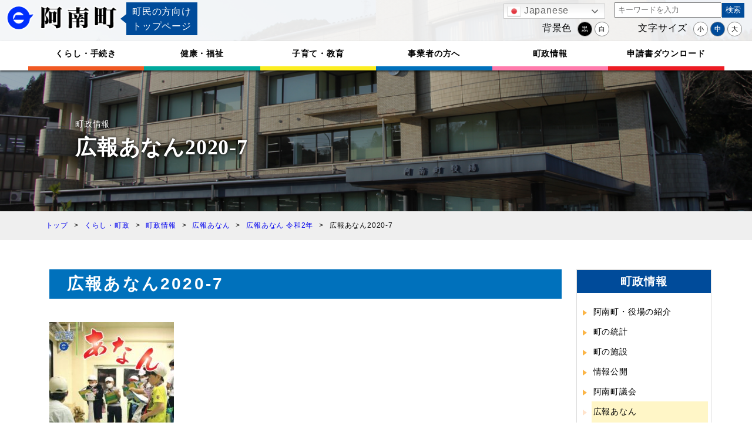

--- FILE ---
content_type: text/html; charset=UTF-8
request_url: http://www.town.anan.nagano.jp/anan_town/kouhou_2020-7/
body_size: 9635
content:
<!DOCTYPE html>
<html lang="ja">
<head>
    <meta charset="UTF-8">
	<script src="http://www.town.anan.nagano.jp/core/views/372b3a57a7/js/jquery.min.js"></script>
	<meta name='robots' content='max-image-preview:large' />
	<style>img:is([sizes="auto" i], [sizes^="auto," i]) { contain-intrinsic-size: 3000px 1500px }</style>
	<title>広報あなん2020-7 &#8211; 阿南町</title>
<link rel='shortlink' href='http://www.town.anan.nagano.jp/?p=1782' />
<script type="text/javascript">/* <![CDATA[ */ jQuery.post("http://www.town.anan.nagano.jp/wp-admin/admin-ajax.php", { action: "wmp_update", id: 1782, token: "3a08e9a0ff" }); /* ]]> */</script><link rel="icon" href="http://www.town.anan.nagano.jp/storage/2023/03/cropped-anan_logo512-32x32.png" sizes="32x32" />
<link rel="icon" href="http://www.town.anan.nagano.jp/storage/2023/03/cropped-anan_logo512-192x192.png" sizes="192x192" />
<link rel="apple-touch-icon" href="http://www.town.anan.nagano.jp/storage/2023/03/cropped-anan_logo512-180x180.png" />
<meta name="msapplication-TileImage" content="http://www.town.anan.nagano.jp/storage/2023/03/cropped-anan_logo512-270x270.png" />
		<style type="text/css" id="wp-custom-css">
			.wp-block-file__button{
	background: #ace5ff !important;
	padding: 0px 5px;
	border: solid 1px #3590ba;
}

.display_none{
	display: none !important;
}

.wp-block-image img{
	padding: 10px 0;
}		</style>
				<meta http-equiv="x-ua-compatible" content="IE=EmulateIE10">
	<meta name="viewport" content="width=device-width,initial-scale=1.0,minimum-scale=1.0,maximum-scale=1.0,user-scalable=no" />

	<link rel="stylesheet" type="text/css" href="http://www.town.anan.nagano.jp/core/views/372b3a57a7/css/style.css">
	<script>var t_p ="http://www.town.anan.nagano.jp/core/views/anan_2022";</script>

	
	<script async src="https://www.googletagmanager.com/gtag/js?id=UA-54230871-1"></script>
	<script>
		window.dataLayer = window.dataLayer || [];
		function gtag(){dataLayer.push(arguments);}
		gtag('js', new Date());
		gtag('config', 'UA-54230871-1');
	</script>
</head>
<body>
	        <header id="chomin_hd">
            <div class="logo_flex">
                <div class="logo_chomin">
                    <h1><a href="/anan_town"><img src="http://www.town.anan.nagano.jp/core/views/372b3a57a7/image/logo.png" alt="阿南町ホームページ"></a></h1>
                    <p>町民の方向け<span>トップページ</span></p>
                </div>
                <table class="pc_ac-menu">
                    <tr>
                        <td>
							<div class="switcher notranslate">
								<div class="selected">
									<a href="#" onclick="return false;">
										<img src="http://www.town.anan.nagano.jp/core/modules/12a1522de0/flags/24/ja.png" height="24" width="24" alt="ja" /> Japanese
									</a>
								</div>
								<div class="option">
									<a href="#" onclick="doGTranslate('ja|zh-CN');jQuery('div.switcher div.selected a').html(jQuery(this).html());return false;" title="Chinese (Simplified)" class="nturl"><img data-gt-lazy-src="/wp-content/plugins/gtranslate/flags/24/zh-CN.png" height="24" width="24" alt="zh-CN" /> Chinese (Simplified)</a><a href="#" onclick="doGTranslate('ja|zh-TW');jQuery('div.switcher div.selected a').html(jQuery(this).html());return false;" title="Chinese (Traditional)" class="nturl"><img data-gt-lazy-src="/wp-content/plugins/gtranslate/flags/24/zh-TW.png" height="24" width="24" alt="zh-TW" /> Chinese (Traditional)</a><a href="#" onclick="doGTranslate('ja|en');jQuery('div.switcher div.selected a').html(jQuery(this).html());return false;" title="English" class="nturl"><img data-gt-lazy-src="/wp-content/plugins/gtranslate/flags/24/en.png" height="24" width="24" alt="en" /> English</a><a href="#" onclick="doGTranslate('ja|ja');jQuery('div.switcher div.selected a').html(jQuery(this).html());return false;" title="Japanese" class="nturl selected"><img data-gt-lazy-src="/wp-content/plugins/gtranslate/flags/24/ja.png" height="24" width="24" alt="ja" /> Japanese</a></div>
								</div>
							</div>
							<div id="google_translate_element2"></div>
                        </td>
                        <td>
							<form method="get" id="searchform" action="http://www.town.anan.nagano.jp">
								<input class="form_h kensaku_form" type="search" name="s" id="s" placeholder="キーワードを入力" value=""/>
                                <input class="kensaku_btn" type="submit"  value="検索">
                            </form>
                        </td>
                    </tr>
                    <tr>
                        <td><p>背景色</p> <button id="change_b" onClick="change_color('w');">黒</button><button id="change_w" onClick="change_color('b');">白</button></td>
                        <td id="select_size"><p>文字サイズ</p> <button id="fonts" onClick="change_size('-4');">小</button><button id="fontn" onClick="change_size('0');">中</button><button id="fontb" onClick="change_size('4');">大</button></td>
                    </tr>
                </table>

                <div class="hd_pc_menu">
                    <ul class="pc_menu_flex font-14">
                        <li class="pc_menu_flex_li_living" onmouseleave="menu_out('sub_ul_living')">

                        	<a class="pc_menu_a" href="http://www.town.anan.nagano.jp/category/living-adm/procedure/">くらし・手続き</a>
                        </li>
                        <li class="pc_menu_flex_li_health" onmouseleave="menu_out('sub_ul_health')">
                        	<a class="pc_menu_a" href="http://www.town.anan.nagano.jp/category/living-adm/health-welfare/">健康・福祉</a>
                        </li>
                        <li class="pc_menu_flex_li_child_rearing" onmouseleave="menu_out('sub_ul_child_rearing')">
                        	<a class="pc_menu_a" href="http://www.town.anan.nagano.jp/category/living-adm/parenting-education/">子育て・教育</a>
                        </li>
                        <li class="pc_menu_flex_li_business" onmouseleave="menu_out('sub_ul_business')">
                        	<a class="pc_menu_a" href="http://www.town.anan.nagano.jp/category/living-adm/business-person/">事業者の方へ</a>
                        </li>
                        <li class="pc_menu_flex_li_town_admin" onmouseleave="menu_out('sub_ul_town_admin')">
                        	<a class="pc_menu_a" href="http://www.town.anan.nagano.jp/category/living-adm/town-information/">町政情報</a>
                        </li>
                        <li class="pc_menu_flex_li_application">
                        	<a class="pc_menu_a" href="http://www.town.anan.nagano.jp/category/living-adm/download-list/">申請書ダウンロード</a>
                        </li>
                    </ul>

					<div id="sub_menu_content">
                    	<ul id="sub_ul_living" class="pc_sub_menu" onmouseleave="menu_out('sub_ul_living')">
							<li><a href='http://www.town.anan.nagano.jp/category/living-adm/procedure/life-ivent/'>生活のできごと</a></li><li><a href='http://www.town.anan.nagano.jp/category/living-adm/procedure/juminsyorui/'>住民票・戸籍・証明書</a></li><li><a href='http://www.town.anan.nagano.jp/category/living-adm/procedure/tax/'>税金・証明書</a></li><li><a href='http://www.town.anan.nagano.jp/category/living-adm/procedure/hoken-nenkin/'>保険・年金</a></li><li><a href='http://www.town.anan.nagano.jp/category/living-adm/procedure/suido/'>上下水道</a></li><li><a href='http://www.town.anan.nagano.jp/category/living-adm/procedure/hygiene/'>ごみ・リサイクル・衛生</a></li><li><a href='http://www.town.anan.nagano.jp/category/living-adm/procedure/anann-koutsu/'>道路・交通</a></li><li><a href='http://www.town.anan.nagano.jp/category/living-adm/procedure/bosai/'>防災・消防</a></li><li><a href='http://www.town.anan.nagano.jp/category/living-adm/procedure/tochi-zyutaku/'>住宅</a></li><li><a href='http://www.town.anan.nagano.jp/category/living-adm/procedure/animal/'>動物・ペット</a></li><li><a href='http://www.town.anan.nagano.jp/category/living-adm/procedure/tyomin-soudan/'>各種相談</a></li><li><a href='http://www.town.anan.nagano.jp/category/living-adm/procedure/machidukuri/'>まちづくり</a></li><li><a href='http://www.town.anan.nagano.jp/category/living-adm/procedure/kouryu-sokushin/'>交流促進</a></li><li><a href='http://www.town.anan.nagano.jp/category/living-adm/procedure/covid-19/'>新型コロナウイルス情報</a></li>                    	</ul>
                    	<ul id="sub_ul_health" class="pc_sub_menu" onmouseleave="menu_out('sub_ul_health')">
                    		<li><a href='http://www.town.anan.nagano.jp/category/living-adm/health-welfare/anan-hospital/'>救急・医療</a></li><li><a href='http://www.town.anan.nagano.jp/category/living-adm/health-welfare/health/'>健診・健康づくり</a></li><li><a href='http://www.town.anan.nagano.jp/category/living-adm/health-welfare/anan-fukusi/'>福祉</a></li><li><a href='http://www.town.anan.nagano.jp/category/living-adm/health-welfare/hoken-nenkin_k/'>保険・年金</a></li>                    	</ul>
                    	<ul id="sub_ul_child_rearing" class="pc_sub_menu" onmouseleave="menu_out('sub_ul_child_rearing')">
                    		<li><a href='http://www.town.anan.nagano.jp/category/living-adm/parenting-education/boshihoken/'>母子保健</a></li><li><a href='http://www.town.anan.nagano.jp/category/living-adm/parenting-education/kosodate-shien/'>子育て支援</a></li><li><a href='http://www.town.anan.nagano.jp/category/living-adm/parenting-education/child-welfare_kosodate/'>児童福祉</a></li><li><a href='http://www.town.anan.nagano.jp/category/living-adm/parenting-education/hoikuen/'>保育園</a></li><li><a href='http://www.town.anan.nagano.jp/category/living-adm/parenting-education/anan-school/'>小学校・中学校</a></li><li><a href='http://www.town.anan.nagano.jp/category/living-adm/parenting-education/high-school/'>高等学校・進学</a></li><li><a href='http://www.town.anan.nagano.jp/category/living-adm/parenting-education/culture-sports/'>教育・文化・スポーツ</a></li>                    	</ul>
                    	<ul id="sub_ul_business" class="pc_sub_menu" onmouseleave="menu_out('sub_ul_business')">
							<li><a href='http://www.town.anan.nagano.jp/category/living-adm/business-person/bid/'>入札関係</a></li><li><a href='http://www.town.anan.nagano.jp/category/living-adm/business-person/agriculture/'>農業</a></li><li><a href='http://www.town.anan.nagano.jp/category/living-adm/business-person/forestry/'>林業</a></li><li><a href='http://www.town.anan.nagano.jp/category/living-adm/business-person/suidou/'>水道</a></li><li><a href='http://www.town.anan.nagano.jp/category/living-adm/business-person/commerce-and-industry/'>商工業</a></li><li><a href='http://www.town.anan.nagano.jp/category/living-adm/business-person/construction-industry/'>建設業</a></li><li><a href='http://www.town.anan.nagano.jp/category/living-adm/business-person/banner/'>バナー広告</a></li>                    	</ul>
                    	<ul id="sub_ul_town_admin" class="pc_sub_menu" onmouseleave="menu_out('sub_ul_town_admin')">
							<li><a href='http://www.town.anan.nagano.jp/category/living-adm/town-information/about-anantwon/'>阿南町・役場の紹介</a></li><li><a href='http://www.town.anan.nagano.jp/category/living-adm/town-information/statistics/'>町の統計</a></li><li><a href='http://www.town.anan.nagano.jp/category/living-adm/town-information/shisetsu/'>町の施設</a></li><li><a href='http://www.town.anan.nagano.jp/category/living-adm/town-information/disclosure/'>情報公開</a></li><li><a href='http://www.town.anan.nagano.jp/category/living-adm/town-information/anan-gikai/'>阿南町議会</a></li><li><a href='http://www.town.anan.nagano.jp/category/living-adm/town-information/koho-anan/'>広報あなん</a></li><li><a href='http://www.town.anan.nagano.jp/category/living-adm/town-information/kouminkan/'>公民館情報</a></li><li><a href='http://www.town.anan.nagano.jp/category/living-adm/town-information/senkyo/'>選挙</a></li><li><a href='http://www.town.anan.nagano.jp/category/living-adm/town-information/furusato-tax/'>ふるさと納税</a></li>                    	</ul>
                    </div>
                </div>

                <div id="hd_sp_menu">
                    <input type="checkbox" id="hmenu-btn">
                    <label for="hmenu-btn" class="menubtn"><span></span><p>メニュー</p></label>
                    
                    <div class="hd_sp-contents">
                        <ul class="menu_li">
                            <li class="sp_li_living"><a class="pc_menu_a" href="http://www.town.anan.nagano.jp/category/living-adm/procedure/">くらし・手続き</a></li>
                            <li class="sp_li_health"><a class="pc_menu_a" href="http://www.town.anan.nagano.jp/category/living-adm/health-welfare/">健康・福祉</a></li>
                            <li class="sp_li_child_rearing"><a class="pc_menu_a" href="http://www.town.anan.nagano.jp/category/living-adm/parenting-education/">子育て・教育</a></li>
                            <li class="sp_li_business"><a class="pc_menu_a" href="http://www.town.anan.nagano.jp/category/living-adm/business-person/">事業者の方へ</a></li>
                            <li class="sp_li_town_admin"><a class="pc_menu_a" href="http://www.town.anan.nagano.jp/category/living-adm/town-information/">町政情報</a></li>
                            <li class="sp_li_application"><a class="pc_menu_a" href="http://www.town.anan.nagano.jp/category/living-adm/download-list/">申請書ダウンロード</a></li>  
                        </ul>

						<form method="get" id="searchform" action="http://www.town.anan.nagano.jp">
							<input class="form_h kensaku_form" type="search" name="s" id="s" placeholder="キーワードを入力" value=""/>
                            <input class="kensaku_btn" type="submit" name="submit" value="検索">
                        </form>

						<div class="switcher notranslate">
							<div class="selected">
								<a href="#" onclick="return false;">
									<img src="http://www.town.anan.nagano.jp/core/modules/12a1522de0/flags/24/ja.png" height="24" width="24" alt="ja" /> Japanese
								</a>
							</div>
							<div class="option">
								<a href="#" onclick="doGTranslate('ja|zh-CN');jQuery('div.switcher div.selected a').html(jQuery(this).html());return false;" title="Chinese (Simplified)" class="nturl"><img data-gt-lazy-src="/wp-content/plugins/gtranslate/flags/24/zh-CN.png" height="24" width="24" alt="zh-CN" /> Chinese (Simplified)</a><a href="#" onclick="doGTranslate('ja|zh-TW');jQuery('div.switcher div.selected a').html(jQuery(this).html());return false;" title="Chinese (Traditional)" class="nturl"><img data-gt-lazy-src="/wp-content/plugins/gtranslate/flags/24/zh-TW.png" height="24" width="24" alt="zh-TW" /> Chinese (Traditional)</a><a href="#" onclick="doGTranslate('ja|en');jQuery('div.switcher div.selected a').html(jQuery(this).html());return false;" title="English" class="nturl"><img data-gt-lazy-src="/wp-content/plugins/gtranslate/flags/24/en.png" height="24" width="24" alt="en" /> English</a><a href="#" onclick="doGTranslate('ja|ja');jQuery('div.switcher div.selected a').html(jQuery(this).html());return false;" title="Japanese" class="nturl selected"><img data-gt-lazy-src="/wp-content/plugins/gtranslate/flags/24/ja.png" height="24" width="24" alt="ja" /> Japanese</a></div>
							</div>
						</div>
						<div id="google_translate_element2"></div>

                    </div>
              </div>

<script>

$(".pc_menu_flex_li_living").mouseover(function() {
	$(".pc_sub_menu").css("display", "none");
	$("#sub_ul_living").css("display", "block");
});
$(".pc_menu_flex_li_health").mouseover(function() {
	$(".pc_sub_menu").css("display", "none");
	$("#sub_ul_health").css("display", "block");
});
$(".pc_menu_flex_li_child_rearing").mouseover(function() {
	$(".pc_sub_menu").css("display", "none");
	$("#sub_ul_child_rearing").css("display", "block");
});
$(".pc_menu_flex_li_business").mouseover(function() {
	$(".pc_sub_menu").css("display", "none");
	$("#sub_ul_business").css("display", "block");
});
$(".pc_menu_flex_li_town_admin").mouseover(function() {
	$(".pc_sub_menu").css("display", "none");
	$("#sub_ul_town_admin").css("display", "block");
});

function menu_out(ele, obj){
	var flag = false;

	$(":hover").each(function () {

		const agent = window.navigator.userAgent.toLowerCase()
		if($(this).attr("id") == ele) {
			flag = true;
			return false;
		}
		else if($(this).prop("id") == ele) {
			flag = true;
			return false;
		}
		else if (agent.indexOf("trident") != -1) {
			if(obj ==undefined){
				flag = true;
				return false;
			}
		}

	});

	if (!flag){
		document.getElementById(ele).style.display ="none";
	}
}

</script>
        </header>        <div id="cate_headimg" style="background-image: url(http://www.town.anan.nagano.jp/core/views/372b3a57a7/image/category/chosei_bk.jpg); background-position: 50%;">
            <div class="head_title">
                <p class="font-14">町政情報</p>
                <h2 class="font-36">広報あなん2020-7</h2>
                <p class="font-14"></p>
            </div>
        </div>

		<div class="pankuzu-area"><ul class="pankuzu-link font-12"><li><a href="/"><span>トップ</span></a></li><li> <a href="http://www.town.anan.nagano.jp/category/living-adm/"><span>くらし・町政</span></a></li><li> <a href="http://www.town.anan.nagano.jp/category/living-adm/town-information/"><span>町政情報</span></a></li><li> <a href="http://www.town.anan.nagano.jp/category/living-adm/town-information/koho-anan/"><span>広報あなん</span></a></li><li> <a href="http://www.town.anan.nagano.jp/category/living-adm/town-information/koho-anan/koho-r2/"><span>広報あなん 令和2年</span></a></li><li><span>広報あなん2020-7</span></li></ul></div>
        <div id="page-size" class="page-flex">
            <div class="page_content">
                 <h1 class="font-28 title">広報あなん2020-7</h1>
				
<figure class="wp-block-image size-full"><img fetchpriority="high" decoding="async" width="212" height="300" src="http://www.town.anan.nagano.jp/storage/2023/02/R02.07（画像）_001_page-0001-thumb-autox509-5153-212x300-1.jpg" alt="" class="wp-image-1784"/></figure>



<p class="pdf"><a href="/wp-content/uploads/2023/02/R2.7月号.pdf" target="_blank" rel="noreferrer noopener">R2.7月号.pdf</a></p>



<p>広報あなんは毎月15日発行です。</p>



<h4 class="wp-block-heading">主　な　内　容</h4>



<figure class="wp-block-table tbl_page"><table><tbody><tr><td>サポカー補助金</td><td>p2・3</td></tr><tr><td>第３回阿南町議会６月定例議会報告</td><td>p4</td></tr><tr><td>オトクなマイナポイントを手に入れよう！</td><td>p5</td></tr><tr><td>令和２年度国民健康保険の状況</td><td>p6・7</td></tr><tr><td>お知らせ</td><td>p8～12</td></tr><tr><td>阿南高校だより</td><td>p13</td></tr><tr><td>こんにちは阿南病院です</td><td>p14</td></tr><tr><td>おくやみ　人口　納税　ほか</td><td>p15</td></tr><tr><td>げんきっこひろば </td><td>p16</td></tr></tbody></table></figure>



<div class="wp-block-group"><div class="wp-block-group__inner-container is-layout-constrained wp-block-group-is-layout-constrained">
<h3 class="wp-block-heading syomei_h3">この記事に関するお問い合わせ</h3>



<div class="wp-block-group syohmei_div"><div class="wp-block-group__inner-container is-layout-constrained wp-block-group-is-layout-constrained">
<p class="syomei_kakari"><strong>総務課 </strong>行政係</p>



<p>TEL　0260-22-2141</p>



<p>FAX　0260-22-2576</p>



<p>mail　<a href="mailto:soumu@town.anan.nagano.jp">soumu@town.anan.nagano.jp</a></p>
</div></div>
</div></div>
            </div>
            <div class="page_menu sp-none">
                <div class="link_eria">

                    <h3>町政情報</h3>
                    <ul class="text_link font-14">

						<li ><a href='http://www.town.anan.nagano.jp/category/living-adm/town-information/about-anantwon/'>阿南町・役場の紹介</a></li>

						<li ><a href='http://www.town.anan.nagano.jp/category/living-adm/town-information/statistics/'>町の統計</a></li>

						<li ><a href='http://www.town.anan.nagano.jp/category/living-adm/town-information/shisetsu/'>町の施設</a></li>

						<li ><a href='http://www.town.anan.nagano.jp/category/living-adm/town-information/disclosure/'>情報公開</a></li>

						<li ><a href='http://www.town.anan.nagano.jp/category/living-adm/town-information/anan-gikai/'>阿南町議会</a></li>

						<li  class='nowpage'><a href='http://www.town.anan.nagano.jp/category/living-adm/town-information/koho-anan/'>広報あなん</a><ul><li><a href='http://www.town.anan.nagano.jp/category/living-adm/town-information/koho-anan/koho-r7/'>広報あなん令和7年</a></li><li><a href='http://www.town.anan.nagano.jp/category/living-adm/town-information/koho-anan/%e5%ba%83%e5%a0%b1%e3%81%82%e3%81%aa%e3%82%93%e3%80%80%e4%bb%a4%e5%92%8c6%e5%b9%b4/'>広報あなん 令和6年</a></li><li><a href='http://www.town.anan.nagano.jp/category/living-adm/town-information/koho-anan/koho-r5/'>広報あなん 令和5年</a></li><li><a href='http://www.town.anan.nagano.jp/category/living-adm/town-information/koho-anan/koho-r4/'>広報あなん 令和4年</a></li><li><a href='http://www.town.anan.nagano.jp/category/living-adm/town-information/koho-anan/koho-r3/'>広報あなん 令和3年</a></li><li class='nowpage'><a href='http://www.town.anan.nagano.jp/category/living-adm/town-information/koho-anan/koho-r2/'>広報あなん 令和2年</a><ul><li><a href='http://www.town.anan.nagano.jp/anan_town/kouhou_020-12/'>広報あなん2020-12</a></li>
<li><a href='http://www.town.anan.nagano.jp/anan_town/kouhou2020-11/'>広報あなん2020-11</a></li>
<li><a href='http://www.town.anan.nagano.jp/anan_town/kouhou_2020-10/'>広報あなん2020-10</a></li>
<li><a href='http://www.town.anan.nagano.jp/anan_town/kouhou_2020-9/'>広報あなん2020-9</a></li>
<li><a href='http://www.town.anan.nagano.jp/anan_town/kouhou_2020-8/'>広報あなん2020-8</a></li>
<li class='select_post'><a href='http://www.town.anan.nagano.jp/anan_town/kouhou_2020-7/'>広報あなん2020-7</a></li>
<li><a href='http://www.town.anan.nagano.jp/anan_town/kouhou_2020-6/'>広報あなん2020-6</a></li>
<li><a href='http://www.town.anan.nagano.jp/anan_town/kouhou_2020-5/'>広報あなん2020-5</a></li>
<li><a href='http://www.town.anan.nagano.jp/anan_town/kouhou_2020-4/'>広報あなん2020-4</a></li>
<li><a href='http://www.town.anan.nagano.jp/anan_town/kouhou_2020-3/'>広報あなん2020-3</a></li>
<li><a href='http://www.town.anan.nagano.jp/anan_town/kouhou_2020-2/'>広報あなん2020-2</a></li>
<li><a href='http://www.town.anan.nagano.jp/anan_town/kouhou_2020-1/'>広報あなん2020-1</a></li>
</ul></li></ul></li>

						<li ><a href='http://www.town.anan.nagano.jp/category/living-adm/town-information/kouminkan/'>公民館情報</a></li>

						<li ><a href='http://www.town.anan.nagano.jp/category/living-adm/town-information/senkyo/'>選挙</a></li>

						<li ><a href='http://www.town.anan.nagano.jp/category/living-adm/town-information/furusato-tax/'>ふるさと納税</a></li>
                    </ul>
                </div>
            </div>
        </div>
<style>
	.select_post a{
		font-weight: bold;
		text-decoration: underline;
	}
</style>

	        <footer id="footer">
					<div class="footer_bnr_area">
			<div class="footer_bnr_fl">
				<div class="footer_bnr"><a href="/tourism/" class="kanko_bnr"><p class="font-18">観光・文化</p></a></div>
				<div class="footer_bnr"><a href="/iju-top/" class="izyu_bnr"><p class="font-18">移住</p></a></div>
				<div class="footer_bnr"><a href="/furusatotop/" class="furusato_bnr"><p class="font-18">ふるさと納税</p></a></div>
			</div>
		</div>

            <div class="footer_area">
                <div class="footer_fl">
                    <div class="ft_anan">
                        <img src="http://www.town.anan.nagano.jp/core/views/372b3a57a7/image/fotter_logo.png">
                        <a class="link_sogo" href="/">総合トップページへ</a>
                        <p class="font-12">〒399-1511（専用郵便番号） <br>長野県下伊那郡阿南町東條58−1</p>
                        <p class="font-12">TEL 0260-22-2141（代表）　<br>FAX 0260-22-2576</p>
                    </div>
                    <div class="ft_menu">
                        <ul class="font-14 ul_ft_menu text_link">
                            <li><a href="/category/living-adm/procedure/">くらし・手続き</a></li>
                            <li><a href="/category/living-adm/health-welfare/">健康・福祉</a></li>
                            <li><a href="/category/living-adm/parenting-education/">子育て・教育</a></li>
                            <li><a href="/category/living-adm/business-person/">事業者の方へ</a></li>
                            <li><a href="/category/living-adm/town-information/">町政情報</a></li>
                            <li><a href="/tourism/">観光・文化</a></li>
                            <li><a href="/category/living-adm/immigration/">移住</a></li>
                            <li><a href="/furusatotop/">ふるさと納税</a></li>
                            <li><a href="/category/living-adm/download-list/">申請書ダウンロード</a></li>
                        </ul>
                        <ul class="font-14 ul_ft_menu text_link">
                            <li><a href="/category/living-adm/town-information/about-anantwon/">阿南町の紹介</a></li>
                            <li><a href="/access/">阿南町へのアクセス</a></li>
                            <li><a href="https://www1.g-reiki.net/town.anan.nagano/reiki_menu.html">阿南町例規集</a></li>
                            <li><a href="/contact/">お問い合わせ</a></li>
                            <li><a href="/sitemap/">サイトマップ</a></li>
                            <li><a href="/privacy-policy/">個人情報の取り扱い</a></li>
                            <li><a href="/tyosakuken/">著作権・リンク等</a></li>
                            <li><a href="/accessibility/">アクセシビリティ</a></li>
                        </ul>
                    </div>
                </div>
            </div>
            <div class="footer_copy">
                <p class="font-14">copyright © 2021 Town of Anan All Rights Reserved.</p>
            </div>           
        </footer>
        <div class="for_top_btn"><a href="##">ページ<br>トップへ</a></div>
<script src="http://www.town.anan.nagano.jp/core/views/372b3a57a7/js/common.js"></script>

<script type="speculationrules">
{"prefetch":[{"source":"document","where":{"and":[{"href_matches":"\/*"},{"not":{"href_matches":["\/wp-*.php","\/wp-admin\/*","\/wp-content\/uploads\/*","\/wp-content\/*","\/wp-content\/plugins\/*","\/wp-content\/themes\/anan_2022\/*","\/*\\?(.+)"]}},{"not":{"selector_matches":"a[rel~=\"nofollow\"]"}},{"not":{"selector_matches":".no-prefetch, .no-prefetch a"}}]},"eagerness":"conservative"}]}
</script>
<link rel='stylesheet' id='twentyseventeen-style-css' href='http://www.town.anan.nagano.jp/core/views/372b3a57a7/design.css' type='text/css' media='all' />
<link rel='stylesheet' id='wp-block-library-css' href='http://www.town.anan.nagano.jp/lib/css/dist/block-library/style.min.css' type='text/css' media='all' />
<style id='wp-block-library-theme-inline-css' type='text/css'>
.wp-block-audio :where(figcaption){color:#555;font-size:13px;text-align:center}.is-dark-theme .wp-block-audio :where(figcaption){color:#ffffffa6}.wp-block-audio{margin:0 0 1em}.wp-block-code{border:1px solid #ccc;border-radius:4px;font-family:Menlo,Consolas,monaco,monospace;padding:.8em 1em}.wp-block-embed :where(figcaption){color:#555;font-size:13px;text-align:center}.is-dark-theme .wp-block-embed :where(figcaption){color:#ffffffa6}.wp-block-embed{margin:0 0 1em}.blocks-gallery-caption{color:#555;font-size:13px;text-align:center}.is-dark-theme .blocks-gallery-caption{color:#ffffffa6}:root :where(.wp-block-image figcaption){color:#555;font-size:13px;text-align:center}.is-dark-theme :root :where(.wp-block-image figcaption){color:#ffffffa6}.wp-block-image{margin:0 0 1em}.wp-block-pullquote{border-bottom:4px solid;border-top:4px solid;color:currentColor;margin-bottom:1.75em}.wp-block-pullquote cite,.wp-block-pullquote footer,.wp-block-pullquote__citation{color:currentColor;font-size:.8125em;font-style:normal;text-transform:uppercase}.wp-block-quote{border-left:.25em solid;margin:0 0 1.75em;padding-left:1em}.wp-block-quote cite,.wp-block-quote footer{color:currentColor;font-size:.8125em;font-style:normal;position:relative}.wp-block-quote:where(.has-text-align-right){border-left:none;border-right:.25em solid;padding-left:0;padding-right:1em}.wp-block-quote:where(.has-text-align-center){border:none;padding-left:0}.wp-block-quote.is-large,.wp-block-quote.is-style-large,.wp-block-quote:where(.is-style-plain){border:none}.wp-block-search .wp-block-search__label{font-weight:700}.wp-block-search__button{border:1px solid #ccc;padding:.375em .625em}:where(.wp-block-group.has-background){padding:1.25em 2.375em}.wp-block-separator.has-css-opacity{opacity:.4}.wp-block-separator{border:none;border-bottom:2px solid;margin-left:auto;margin-right:auto}.wp-block-separator.has-alpha-channel-opacity{opacity:1}.wp-block-separator:not(.is-style-wide):not(.is-style-dots){width:100px}.wp-block-separator.has-background:not(.is-style-dots){border-bottom:none;height:1px}.wp-block-separator.has-background:not(.is-style-wide):not(.is-style-dots){height:2px}.wp-block-table{margin:0 0 1em}.wp-block-table td,.wp-block-table th{word-break:normal}.wp-block-table :where(figcaption){color:#555;font-size:13px;text-align:center}.is-dark-theme .wp-block-table :where(figcaption){color:#ffffffa6}.wp-block-video :where(figcaption){color:#555;font-size:13px;text-align:center}.is-dark-theme .wp-block-video :where(figcaption){color:#ffffffa6}.wp-block-video{margin:0 0 1em}:root :where(.wp-block-template-part.has-background){margin-bottom:0;margin-top:0;padding:1.25em 2.375em}
</style>
<style id='classic-theme-styles-inline-css' type='text/css'>
/*! This file is auto-generated */
.wp-block-button__link{color:#fff;background-color:#32373c;border-radius:9999px;box-shadow:none;text-decoration:none;padding:calc(.667em + 2px) calc(1.333em + 2px);font-size:1.125em}.wp-block-file__button{background:#32373c;color:#fff;text-decoration:none}
</style>
<style id='filebird-block-filebird-gallery-style-inline-css' type='text/css'>
ul.filebird-block-filebird-gallery{margin:auto!important;padding:0!important;width:100%}ul.filebird-block-filebird-gallery.layout-grid{display:grid;grid-gap:20px;align-items:stretch;grid-template-columns:repeat(var(--columns),1fr);justify-items:stretch}ul.filebird-block-filebird-gallery.layout-grid li img{border:1px solid #ccc;box-shadow:2px 2px 6px 0 rgba(0,0,0,.3);height:100%;max-width:100%;-o-object-fit:cover;object-fit:cover;width:100%}ul.filebird-block-filebird-gallery.layout-masonry{-moz-column-count:var(--columns);-moz-column-gap:var(--space);column-gap:var(--space);-moz-column-width:var(--min-width);columns:var(--min-width) var(--columns);display:block;overflow:auto}ul.filebird-block-filebird-gallery.layout-masonry li{margin-bottom:var(--space)}ul.filebird-block-filebird-gallery li{list-style:none}ul.filebird-block-filebird-gallery li figure{height:100%;margin:0;padding:0;position:relative;width:100%}ul.filebird-block-filebird-gallery li figure figcaption{background:linear-gradient(0deg,rgba(0,0,0,.7),rgba(0,0,0,.3) 70%,transparent);bottom:0;box-sizing:border-box;color:#fff;font-size:.8em;margin:0;max-height:100%;overflow:auto;padding:3em .77em .7em;position:absolute;text-align:center;width:100%;z-index:2}ul.filebird-block-filebird-gallery li figure figcaption a{color:inherit}

</style>
<style id='global-styles-inline-css' type='text/css'>
:root{--wp--preset--aspect-ratio--square: 1;--wp--preset--aspect-ratio--4-3: 4/3;--wp--preset--aspect-ratio--3-4: 3/4;--wp--preset--aspect-ratio--3-2: 3/2;--wp--preset--aspect-ratio--2-3: 2/3;--wp--preset--aspect-ratio--16-9: 16/9;--wp--preset--aspect-ratio--9-16: 9/16;--wp--preset--color--black: #000000;--wp--preset--color--cyan-bluish-gray: #abb8c3;--wp--preset--color--white: #ffffff;--wp--preset--color--pale-pink: #f78da7;--wp--preset--color--vivid-red: #cf2e2e;--wp--preset--color--luminous-vivid-orange: #ff6900;--wp--preset--color--luminous-vivid-amber: #fcb900;--wp--preset--color--light-green-cyan: #7bdcb5;--wp--preset--color--vivid-green-cyan: #00d084;--wp--preset--color--pale-cyan-blue: #8ed1fc;--wp--preset--color--vivid-cyan-blue: #0693e3;--wp--preset--color--vivid-purple: #9b51e0;--wp--preset--gradient--vivid-cyan-blue-to-vivid-purple: linear-gradient(135deg,rgba(6,147,227,1) 0%,rgb(155,81,224) 100%);--wp--preset--gradient--light-green-cyan-to-vivid-green-cyan: linear-gradient(135deg,rgb(122,220,180) 0%,rgb(0,208,130) 100%);--wp--preset--gradient--luminous-vivid-amber-to-luminous-vivid-orange: linear-gradient(135deg,rgba(252,185,0,1) 0%,rgba(255,105,0,1) 100%);--wp--preset--gradient--luminous-vivid-orange-to-vivid-red: linear-gradient(135deg,rgba(255,105,0,1) 0%,rgb(207,46,46) 100%);--wp--preset--gradient--very-light-gray-to-cyan-bluish-gray: linear-gradient(135deg,rgb(238,238,238) 0%,rgb(169,184,195) 100%);--wp--preset--gradient--cool-to-warm-spectrum: linear-gradient(135deg,rgb(74,234,220) 0%,rgb(151,120,209) 20%,rgb(207,42,186) 40%,rgb(238,44,130) 60%,rgb(251,105,98) 80%,rgb(254,248,76) 100%);--wp--preset--gradient--blush-light-purple: linear-gradient(135deg,rgb(255,206,236) 0%,rgb(152,150,240) 100%);--wp--preset--gradient--blush-bordeaux: linear-gradient(135deg,rgb(254,205,165) 0%,rgb(254,45,45) 50%,rgb(107,0,62) 100%);--wp--preset--gradient--luminous-dusk: linear-gradient(135deg,rgb(255,203,112) 0%,rgb(199,81,192) 50%,rgb(65,88,208) 100%);--wp--preset--gradient--pale-ocean: linear-gradient(135deg,rgb(255,245,203) 0%,rgb(182,227,212) 50%,rgb(51,167,181) 100%);--wp--preset--gradient--electric-grass: linear-gradient(135deg,rgb(202,248,128) 0%,rgb(113,206,126) 100%);--wp--preset--gradient--midnight: linear-gradient(135deg,rgb(2,3,129) 0%,rgb(40,116,252) 100%);--wp--preset--font-size--small: 13px;--wp--preset--font-size--medium: 20px;--wp--preset--font-size--large: 36px;--wp--preset--font-size--x-large: 42px;--wp--preset--spacing--20: 0.44rem;--wp--preset--spacing--30: 0.67rem;--wp--preset--spacing--40: 1rem;--wp--preset--spacing--50: 1.5rem;--wp--preset--spacing--60: 2.25rem;--wp--preset--spacing--70: 3.38rem;--wp--preset--spacing--80: 5.06rem;--wp--preset--shadow--natural: 6px 6px 9px rgba(0, 0, 0, 0.2);--wp--preset--shadow--deep: 12px 12px 50px rgba(0, 0, 0, 0.4);--wp--preset--shadow--sharp: 6px 6px 0px rgba(0, 0, 0, 0.2);--wp--preset--shadow--outlined: 6px 6px 0px -3px rgba(255, 255, 255, 1), 6px 6px rgba(0, 0, 0, 1);--wp--preset--shadow--crisp: 6px 6px 0px rgba(0, 0, 0, 1);}:where(.is-layout-flex){gap: 0.5em;}:where(.is-layout-grid){gap: 0.5em;}body .is-layout-flex{display: flex;}.is-layout-flex{flex-wrap: wrap;align-items: center;}.is-layout-flex > :is(*, div){margin: 0;}body .is-layout-grid{display: grid;}.is-layout-grid > :is(*, div){margin: 0;}:where(.wp-block-columns.is-layout-flex){gap: 2em;}:where(.wp-block-columns.is-layout-grid){gap: 2em;}:where(.wp-block-post-template.is-layout-flex){gap: 1.25em;}:where(.wp-block-post-template.is-layout-grid){gap: 1.25em;}.has-black-color{color: var(--wp--preset--color--black) !important;}.has-cyan-bluish-gray-color{color: var(--wp--preset--color--cyan-bluish-gray) !important;}.has-white-color{color: var(--wp--preset--color--white) !important;}.has-pale-pink-color{color: var(--wp--preset--color--pale-pink) !important;}.has-vivid-red-color{color: var(--wp--preset--color--vivid-red) !important;}.has-luminous-vivid-orange-color{color: var(--wp--preset--color--luminous-vivid-orange) !important;}.has-luminous-vivid-amber-color{color: var(--wp--preset--color--luminous-vivid-amber) !important;}.has-light-green-cyan-color{color: var(--wp--preset--color--light-green-cyan) !important;}.has-vivid-green-cyan-color{color: var(--wp--preset--color--vivid-green-cyan) !important;}.has-pale-cyan-blue-color{color: var(--wp--preset--color--pale-cyan-blue) !important;}.has-vivid-cyan-blue-color{color: var(--wp--preset--color--vivid-cyan-blue) !important;}.has-vivid-purple-color{color: var(--wp--preset--color--vivid-purple) !important;}.has-black-background-color{background-color: var(--wp--preset--color--black) !important;}.has-cyan-bluish-gray-background-color{background-color: var(--wp--preset--color--cyan-bluish-gray) !important;}.has-white-background-color{background-color: var(--wp--preset--color--white) !important;}.has-pale-pink-background-color{background-color: var(--wp--preset--color--pale-pink) !important;}.has-vivid-red-background-color{background-color: var(--wp--preset--color--vivid-red) !important;}.has-luminous-vivid-orange-background-color{background-color: var(--wp--preset--color--luminous-vivid-orange) !important;}.has-luminous-vivid-amber-background-color{background-color: var(--wp--preset--color--luminous-vivid-amber) !important;}.has-light-green-cyan-background-color{background-color: var(--wp--preset--color--light-green-cyan) !important;}.has-vivid-green-cyan-background-color{background-color: var(--wp--preset--color--vivid-green-cyan) !important;}.has-pale-cyan-blue-background-color{background-color: var(--wp--preset--color--pale-cyan-blue) !important;}.has-vivid-cyan-blue-background-color{background-color: var(--wp--preset--color--vivid-cyan-blue) !important;}.has-vivid-purple-background-color{background-color: var(--wp--preset--color--vivid-purple) !important;}.has-black-border-color{border-color: var(--wp--preset--color--black) !important;}.has-cyan-bluish-gray-border-color{border-color: var(--wp--preset--color--cyan-bluish-gray) !important;}.has-white-border-color{border-color: var(--wp--preset--color--white) !important;}.has-pale-pink-border-color{border-color: var(--wp--preset--color--pale-pink) !important;}.has-vivid-red-border-color{border-color: var(--wp--preset--color--vivid-red) !important;}.has-luminous-vivid-orange-border-color{border-color: var(--wp--preset--color--luminous-vivid-orange) !important;}.has-luminous-vivid-amber-border-color{border-color: var(--wp--preset--color--luminous-vivid-amber) !important;}.has-light-green-cyan-border-color{border-color: var(--wp--preset--color--light-green-cyan) !important;}.has-vivid-green-cyan-border-color{border-color: var(--wp--preset--color--vivid-green-cyan) !important;}.has-pale-cyan-blue-border-color{border-color: var(--wp--preset--color--pale-cyan-blue) !important;}.has-vivid-cyan-blue-border-color{border-color: var(--wp--preset--color--vivid-cyan-blue) !important;}.has-vivid-purple-border-color{border-color: var(--wp--preset--color--vivid-purple) !important;}.has-vivid-cyan-blue-to-vivid-purple-gradient-background{background: var(--wp--preset--gradient--vivid-cyan-blue-to-vivid-purple) !important;}.has-light-green-cyan-to-vivid-green-cyan-gradient-background{background: var(--wp--preset--gradient--light-green-cyan-to-vivid-green-cyan) !important;}.has-luminous-vivid-amber-to-luminous-vivid-orange-gradient-background{background: var(--wp--preset--gradient--luminous-vivid-amber-to-luminous-vivid-orange) !important;}.has-luminous-vivid-orange-to-vivid-red-gradient-background{background: var(--wp--preset--gradient--luminous-vivid-orange-to-vivid-red) !important;}.has-very-light-gray-to-cyan-bluish-gray-gradient-background{background: var(--wp--preset--gradient--very-light-gray-to-cyan-bluish-gray) !important;}.has-cool-to-warm-spectrum-gradient-background{background: var(--wp--preset--gradient--cool-to-warm-spectrum) !important;}.has-blush-light-purple-gradient-background{background: var(--wp--preset--gradient--blush-light-purple) !important;}.has-blush-bordeaux-gradient-background{background: var(--wp--preset--gradient--blush-bordeaux) !important;}.has-luminous-dusk-gradient-background{background: var(--wp--preset--gradient--luminous-dusk) !important;}.has-pale-ocean-gradient-background{background: var(--wp--preset--gradient--pale-ocean) !important;}.has-electric-grass-gradient-background{background: var(--wp--preset--gradient--electric-grass) !important;}.has-midnight-gradient-background{background: var(--wp--preset--gradient--midnight) !important;}.has-small-font-size{font-size: var(--wp--preset--font-size--small) !important;}.has-medium-font-size{font-size: var(--wp--preset--font-size--medium) !important;}.has-large-font-size{font-size: var(--wp--preset--font-size--large) !important;}.has-x-large-font-size{font-size: var(--wp--preset--font-size--x-large) !important;}
:where(.wp-block-post-template.is-layout-flex){gap: 1.25em;}:where(.wp-block-post-template.is-layout-grid){gap: 1.25em;}
:where(.wp-block-columns.is-layout-flex){gap: 2em;}:where(.wp-block-columns.is-layout-grid){gap: 2em;}
:root :where(.wp-block-pullquote){font-size: 1.5em;line-height: 1.6;}
</style>
<link rel='stylesheet' id='contact-form-7-css' href='http://www.town.anan.nagano.jp/core/modules/8516d2654f/includes/css/styles.css' type='text/css' media='all' />
<!--[if lt IE 9]>
<script type="text/javascript" src="http://www.town.anan.nagano.jp/core/views/372b3a57a7/assets/js/html5.js" id="html5-js"></script>
<![endif]-->
<script type="text/javascript" src="http://www.town.anan.nagano.jp/lib/js/dist/hooks.min.js" id="wp-hooks-js"></script>
<script type="text/javascript" src="http://www.town.anan.nagano.jp/lib/js/dist/i18n.min.js" id="wp-i18n-js"></script>
<script type="text/javascript" id="wp-i18n-js-after">
/* <![CDATA[ */
wp.i18n.setLocaleData( { 'text direction\u0004ltr': [ 'ltr' ] } );
wp.i18n.setLocaleData( { 'text direction\u0004ltr': [ 'ltr' ] } );
/* ]]> */
</script>
<script type="text/javascript" src="http://www.town.anan.nagano.jp/core/modules/8516d2654f/includes/swv/js/index.js" id="swv-js"></script>
<script type="text/javascript" id="contact-form-7-js-translations">
/* <![CDATA[ */
( function( domain, translations ) {
	var localeData = translations.locale_data[ domain ] || translations.locale_data.messages;
	localeData[""].domain = domain;
	wp.i18n.setLocaleData( localeData, domain );
} )( "contact-form-7", {"translation-revision-date":"2025-11-30 08:12:23+0000","generator":"GlotPress\/4.0.3","domain":"messages","locale_data":{"messages":{"":{"domain":"messages","plural-forms":"nplurals=1; plural=0;","lang":"ja_JP"},"This contact form is placed in the wrong place.":["\u3053\u306e\u30b3\u30f3\u30bf\u30af\u30c8\u30d5\u30a9\u30fc\u30e0\u306f\u9593\u9055\u3063\u305f\u4f4d\u7f6e\u306b\u7f6e\u304b\u308c\u3066\u3044\u307e\u3059\u3002"],"Error:":["\u30a8\u30e9\u30fc:"]}},"comment":{"reference":"includes\/js\/index.js"}} );
/* ]]> */
</script>
<script type="text/javascript" id="contact-form-7-js-before">
/* <![CDATA[ */
var wpcf7 = {
    "api": {
        "root": "http:\/\/www.town.anan.nagano.jp\/wp-json\/",
        "namespace": "contact-form-7\/v1"
    }
};
/* ]]> */
</script>
<script type="text/javascript" src="http://www.town.anan.nagano.jp/core/modules/8516d2654f/includes/js/index.js" id="contact-form-7-js"></script>
</body>
</html>

--- FILE ---
content_type: text/css
request_url: http://www.town.anan.nagano.jp/core/views/372b3a57a7/css/style.css
body_size: 12471
content:
header, footer, nav, section, aside, article{
	box-sizing: border-box;
	display: block;
}

h1,h2,h3,h4,a,img,img,p,form,ul,li,ol {
	box-sizing: border-box;
	margin:0px;
	padding:0px;
	border:none;
	font-weight: normal;
	list-style-type: none;
	font-style: normal;
	text-decoration: none;
}

h1,h2,h3,h4{
    font-weight: 600;
}

p.jst{
	text-align: justify;
	text-justify: inter-ideograph;
}

div.df{
	box-sizing: border-box;
	display: block;
	overflow: auto;
	margin: 0;
	padding:0;

}

body{
	box-sizing: border-box;
	display: block;
	margin: 0;
	padding: 0;
	font-family: "Helvetica Neue",Arial,"Hiragino Kaku Gothic ProN","Hiragino Sans",Meiryo,sans-serif;
	-webkit-text-size-adjust: none;
	color: #000;
	line-height: 1.6;
	overflow-x: hidden;
	overflow-y: auto;
	width: 100vw;
    letter-spacing: 0.05em;
}

/*********************************/
/*  font-size , text-align       */
/*********************************/

.font-10{ font-size: 10px;}
.font-11{ font-size: 11px;}
.font-12{ font-size: 12px;}
.font-13{ font-size: 13px;}
.font-14{ font-size: 14px;}
.font-15{ font-size: 15px;}
.font-16{ font-size: 16px;}
.font-17{ font-size: 17px;}
.font-18{ font-size: 18px;}
.font-19{ font-size: 19px;}
.font-20{ font-size: 20px;}
.font-21{ font-size: 21px;}
.font-22{ font-size: 22px;}
.font-23{ font-size: 23px;}
.font-24{ font-size: 24px;}
.font-25{ font-size: 25px;}
.font-26{ font-size: 26px;}
.font-27{ font-size: 27px;}
.font-28{ font-size: 28px;}
.font-29{ font-size: 29px;}
.font-30{ font-size: 30px;}
.font-31{ font-size: 31px;}
.font-32{ font-size: 32px;}
.font-33{ font-size: 33px;}
.font-34{ font-size: 34px;}
.font-35{ font-size: 35px;}
.font-36{ font-size: 36px;}


@media all and (max-width:767px) {
	.font-14{ font-size: 14px;}
	.font-15{ font-size: 14px;}
	.font-16{ font-size: 14px;}
	.font-17{ font-size: 17px;}
	.font-18{ font-size: 18px;}
	.font-19{ font-size: 19px;}
	.font-20{ font-size: 20px;}
	.font-21{ font-size: 21px;}
	.font-22{ font-size: 22px;}
	.font-23{ font-size: 23px;}
	.font-24{ font-size: 23px;}
	.font-25{ font-size: 24px;}
	.font-26{ font-size: 24px;}
	.font-27{ font-size: 24px;}
	.font-28{ font-size: 24px;}
	.font-29{ font-size: 24px;}
	.font-30{ font-size: 24px;}
	.font-31{ font-size: 25px;}
	.font-32{ font-size: 25px;}
	.font-33{ font-size: 25px;}
	.font-34{ font-size: 25px;}
	.font-35{ font-size: 25px;}
	.font-36{ font-size: 25px;}
}


/*********************************/
/*  material                     */
/*********************************/

.sp-none{
    display: block;
}

.pc-none{
    display: none;
}

.text_link a{
    position: relative;
}


.text_link a::after{
    content:'';
    position: absolute;
    width: 0%;
    border-bottom: solid 1px #bdbdbd;
    bottom: -2px;
    left: 0;
    transition: 0.4s;
}

.text_link a:hover::after{
    width: 100%;
}

.text_link_red a{
    position: relative;
}

.text_link_red a::after{
    content:'';
    position: absolute;
    width: 0%;
    border-bottom: solid 1px #cf2f13;
    bottom: -2px;
    left: 0;
    transition: 0.4s;
}

.text_link_red a:hover::after{
    width: 100%;
}

.img_link a img{
    transition: 0.3s;
}

.img_link a:hover img{
    opacity: 0.6;
}


.t_l{ text-align: left;}
.t_c{ text-align: center;}
.t_r{ text-align: right;}

.mb_15{margin-bottom: 15px;}
.mb_30{margin-bottom: 30px;}
.mb_50{margin-bottom: 50px;}
.mb_75{margin-bottom: 75px;}
.mb_100{margin-bottom: 100px;}

.page-flex{
    display: flex;
    justify-content: space-between;
    align-items: flex-start;
    padding: 50px 0;
}

.page-flex .page_content{
    flex: 1;
    padding: 0px 20px;
    max-width: 910px;
    min-height: 350px;
}

.page-flex .page_content .last_newday{
    text-align: right;
    margin: -20px 0 15px;
    color: #9e9e9e;
}

.page-flex .page_content .last_newday::before{
    content: '最終更新日:';
    padding-right: 5px;
}

.page-flex .page_content h2,
.page-flex .page_content h3,
.page-flex .page_content h4{
    margin: 15px 0 10px;
}

.page-flex .page_content p{
    line-height: 1.5;
}

.page-flex .page_menu{
    width: 20%;
    min-width: 150px;
    padding: 0 5px;
}

.link_eria{
    background-color: #fff;
    margin-bottom: 25px;
    border: solid 1px #dbdbdb;
}

.link_eria h3{
    background-color: #004b9a;
    font-weight: 600;
    color: #fff;
    margin: 0;
    padding: 5px 15px;
    box-sizing: content-box;
    text-align: center;
}

.link_eria ul{
    margin: 15px 5px 15px 15px;
    

} 

.link_eria ul a,
.link_eria ul a:visited{
    color: #000;
}

.link_eria li{
    margin-left: 10px;
    padding: 6px 3px;
    position: relative;
}

.link_eria li::before{
    content: '';
    position: absolute;
    border: 5px solid transparent;
    border-left: 7px solid #fbb547;

    top:0.85rem;
    left: -15px;
}

.link_eria li.nowpage{
    background-color: #fff6c7;
}

.link_eria li.nowpage::before{
    border-left: 7px solid #ffe3cb;
}

.link_eria ul li ul{
	margin-top: 5px;
	margin-left: 5px;
}

.link_eria ul li ul li ul li{
	margin-bottom: 0px;
	padding-top: 0px;
	padding-bottom: 3px;
}


.link_eria h4{
    border-left: solid 10px #4fa340;
    margin: 8px 5px;
    padding-left: 5px;
}

.link_eria h4 a,
.link_eria h4 a:visited{
    font-weight: 800;
    color: #4fa340;
}

.link_eria h5{
    margin: 15px 5px -5px;
    background-color: #e6f5ff;
    border-top: solid 3px #0071bc;
    padding: 5px 15px;
    color: #004b9a;
    font-size: 14px;
}


.for_top_btn{
    position: fixed;
    bottom: 10px;
    right: 5px;
    background-color: #fff;
    border: solid 2px #004b9a;
    border-radius: 10px;

    font-size: 13px;
    text-align: center;
    line-height: 15px;
    z-index: 100;
    transition: 0.4s;
    opacity: 0.8;
}

.for_top_btn:hover{
    bottom: 13px;
    opacity: 1;
}

.for_top_btn::before{
    content: '';
    position: absolute;
    border: solid 10px transparent;
    border-bottom: solid 10px #004b9a;
    bottom: 100%;
    left: 50%;
    transform: translateX(-50%);
}

.for_top_btn a{
   color: #004b9a;
   font-weight: 600; 
   display: block;
   padding: 10px 15px;
}

.wp-block-columns:not(.is-not-stacked-on-mobile)>.wp-block-column{
	padding: 10px;
}

/*********************************/
/*  gate page                    */
/*********************************/

#gate{
    background-color: #dbdbdb;
    position: relative;
    width: 100vw;

    /*font-family: "Times New Roman", "YuMincho", "Hiragino Mincho ProN", "Yu Mincho", "MS PMincho", serif;*/
}

#homegate{
    position: relative;
    top: 0;
    left: 0;
    width: 100%;
    height: 100vh;
    min-height: 600px
}

#homegate .gate_slider{
    position: relative;
    width: 100%;
    height: 100%;
    top: 0;
    left: 0;
    z-index: 0;
    overflow: hidden;
}

#homegate .slide_img{
    position: absolute;
    top: 0%;
    left: 0%;
    width: 100%;
    height: 100%;
}

#homegate .slide_img img{
    width: 100%;
    height: 100%;
    object-fit: cover;
}

#homegate .slide_title{
    position: absolute;
    bottom: 65px;
    right: 55px;
    text-align: right;

    color: #fff;
    text-shadow: 0 0 6px #000;
}


#homegate .slide_control{
    position: absolute;
    bottom: 65px;
    right: 20px;

    width: 25px;
    height: 25px;
    background-color: #000;
    display: inline-block;
    z-index: 100;
}

#homegate .slide_control:hover{
    cursor: pointer;
}

#homegate .slide_control .control_stop{
    width: 5px;
    height: 13px;
    border-left: solid 3px #fff;
    border-right: solid 3px #fff;
    margin: 6px auto;
}

#homegate .slide_control .control_start{
    width: 0;
    height: 0;
    border:solid 7px transparent;
    border-left: solid 11px #fff;
    margin: 6px 0 0 8px;
}

#homegate .gate_logo{
    position: absolute;
    top: 12%;
    left: 2%;
    width: 40%;
    max-width: 350px;
}

#homegate .gate_logo img{
    width: 100%;
    height: auto;
    object-fit: contain;
}

#gate #gate_content{
    position: absolute;
    width: 100%;
    height: 100%;
    overflow: hidden;
    top: 0;
    z-index: 10;
}

#gate_content .gate_menu{
    position: absolute;
    width: 40%;
    max-width: 500px;

    top: 45%;
    right: 5%;
    transform: translateY(-50%);
}

#gate_content .gate_menu a,
#gate_content .gate_menu a:visited{
    color: #000;
}

#gate_content .gate_menu a{
    display: block;
    width: 100%;
    height: 100%;
    border: solid 1px #fff;
    border-radius: 8px;
    padding: 8px 20px;
}

#gate_content .gate_menu a span{
    display: block;
    margin-top: -6px;
}

#gate_content .gate_menu li{
    padding: 5px;
    margin-bottom: 10px;
    background-color: rgba(255, 255, 255, 0.9);
    border-radius: 10px;
    position: relative;
    transition: 0.5s;
}

#gate_content .gate_menu li::after{
    content:'';
    position: absolute;
    border: solid 9px transparent;
    border-left: solid 13px #004b9a;
    top: 50%;
    right: 3%;
    transform: translateY(-50%);
    transition: 0.5s;
}

#gate_content .gate_menu li:hover{
    background-color: rgba(255, 255, 255, 1);
}

#gate_content .gate_menu li:hover::after{
    right: 1%;
}

#gate_content .gate_menu li:hover a{
    border: solid 1px #badbff;
}

#gate_content .gate_new{
    position: absolute;
    bottom: 65px;
    left: 2%;
    background-color: rgba(255, 255, 255, 0.8);
    border: solid 1px #004b9a;
    width: 50%;
    max-width: 700px;
}

#gate_content .gate_new::before{
    content: '新着情報';
    position: absolute;
    padding: 8px 15px;
    background-color: #004b9a;
    bottom: 100%;
    left: 0;
    font-size: 16px;
    color: #fff;
    letter-spacing: 0.2em;
}


#gate_content .gate_new a,
#gate_content .gate_new a:valid{
    color: #000;
}

#gate_content .gate_new .new-link:hover{
    background-color: rgba(255, 255, 255, 0.5);
}


.new-link{
    display: flex;
    flex-wrap: nowrap;
    align-items: center;
    padding: 6px 13px;
    border-bottom: dotted 1px #004b9a;
    transition: 0.5s;
}

.new-link:nth-last-child(1){
    border-bottom: none;
}

.new-link:hover{
    background-color: rgb(240, 240, 240);
}

.new-left{
    width: 130px;
}

.new-left .new-day{
    letter-spacing: 0.15em;
}

.new-category{
    font-size: 14px;
    padding: 2px 8px;
    text-align: center;
    border-radius: 5px;
    width: 125px;
}

.new-cat_kurashi{
    background-color: #e37900;
    color: #fff;
}

.new-cat_fukushi{
    background-color: #00a99d;
    color: #fff;
}

.new-cat_kosodate{
    background-color: #fcee21;
    color: brown;
}

.new-cat_chosei{
    background-color: #ff7bac;
    color: #fff;
}

.new-cat_business{
    background-color: #0071bc;
    color: #fff;
}

.new-cat_kanko{
    background-color: #662D91;
    color: #fff;
}

.new-cat_tourism{
    background-color: #00a99d;
    color: #fff;
}

.new-cat_etc{
    background-color: #daf3f5;
    color: #000;
}

.new-cat_kinkyu{
    background-color: #ff0000;
    color: rgb(255, 255, 255);
}

.new-cat_furusato{
    background-color: #abdb2c;
    color: #000;
}

.new-title{
    padding-left: 10px;
    flex: 1;
}

#gate_footer{
    position: fixed;
    bottom: 0;
    width: 100%;
    height: 30px;
    background-color: rgba(255, 255, 255, 0.8);
    padding: 10px 2%;
    z-index: 5;
}

#gate_footer span{
    margin-right: 30px;
}

#gate_footer br{
    display: none;
}

/*********************************/
/*  緊急情報                      */
/*********************************/
#kinkyu{
    width: 100vw;
    background-color: #f2544f; 
}

#kinkyu .kinkyu-con{
    width: 90%;
    max-width: 1200px;
    margin: auto;

    display: flex;
    flex-wrap: nowrap;
    align-items: center;
    padding: 10px;
}

#kinkyu .kinkyu-con h2{
    color: #fff;
    margin-right: 20px;
}

#kinkyu .kinkyu-con .kinkyu-text{
    background-color: #fff;
    flex: 1;
}

#kinkyu .kinkyu-con .kinkyu-text a{
    width: 100%;
    height: 100%;
    position: relative;
}

#kinkyu .kinkyu-con .kinkyu-text a::before{
    content: '';
    position: absolute;
    width: 0;
    height: 0;
    top: 0.18rem;
    left: -15px;
    border: solid 6px transparent;
    border-left: solid 10px #ff5722;    
}

#kinkyu .kinkyu-con .kinkyu-text li{
    display: block;
    padding: 2px;
    margin-left: 30px;
}

#gate #kinkyu{
    position: absolute;
    top: 0;
    z-index: 100;
}

/*********************************/
/*  町民・町政トップページ         */
/*********************************/
#chomin_hd{
    position: fixed;
    top: 0;
    width: 100%;
    height: 120px;
    background-color: rgba(255, 255, 255, 0.9);
    z-index: 100;
}

#chomin_hd .logo_flex{
    display: flex;
    justify-content: space-between;
    padding: 0px 10px;
}

#chomin_hd .logo_flex .logo_chomin{
    display: flex;
    align-items: center;
    width: 80%;
    max-width: 380px;
    margin-top: 4px;
}

#chomin_hd .logo_flex h1{
    width: 50%;
    max-width: 230px;
}

#chomin_hd .logo_flex h1 img{
    width: 100%;
    height: auto;
    object-fit: contain;
}

#chomin_hd .logo_flex .logo_chomin p{
    background-color: #004b9a;
    color: #fff;
    padding: 3px 10px;
    margin-left: 15px;
    margin-bottom: 11px;
    position: relative;
}

#chomin_hd .logo_flex .logo_chomin span{
    display: block;
}

#chomin_hd .logo_flex .logo_chomin p::before{
    content: '';
    position: absolute;
    top: 50%;
    transform: translateY(-50%);
    right: 100%;
    border: solid 8px transparent;
    border-right: solid 10px #004b9a;
}

#chomin_hd .pc_ac-menu{
    text-align: right;
}

#chomin_hd .pc_ac-menu .kensaku_form{
    padding: 0;
    padding: 5px;
}

#chomin_hd .pc_ac-menu .kensaku_btn{
    background-color: #004b9a;
    margin-left: -4px;
    margin-bottom: 1px;
    border: none;
    height: 25px;
    position: relative;
    color: #fff;
}

#chomin_hd .pc_ac-menu .form_h{
    height: 26px;
}

#chomin_hd .pc_ac-menu p{
    display: inline-block;
    margin-right: 5px;
}

#chomin_hd .pc_ac-menu button{
    border-radius: 15px;
    border: 1px solid #888;
    background-color: #fff;
    height: 25px;
    width: 25px;
    margin-right: 4px;
    font-size: 11px;
}


#chomin_hd .pc_ac-menu button#change_b{
	background: #000;
	color:#FFF;
}

#chomin_hd .pc_ac-menu button#change_w{
	background: #FFF;
	color:#000;
}


#chomin_hd .pc_ac-menu button.select_btn{
	font-weight: bold;
	background: #004B9A;
	color: #fff;
}


#chomin_hd .pc_ac-menu .select-lang{
    width: 100%;
}

#chomin_hd .hd_pc_menu{
    position: absolute;
    bottom: 0;
    left: 0;
    width: 100%;
    height: 50px;
    background-color: #fff;
    box-shadow: 0 2px 3px rgba(0,0,0,0.6);
}

#chomin_hd .pc_menu_flex{
    display: flex;
    justify-content: center;
    align-items: center;
    gap: 3px;
    width: 100%;
    max-width: 1200px;
    margin: auto;
}

#chomin_hd .pc_menu_flex li{
    width: calc(( 100% - 15px ) / 6 );
    text-align: center;
    height: 50px;
    transition: 0.3s;
}

#chomin_hd .pc_menu_flex li a{
    display: block;
    width: 100%;
    height: 100%;
    padding: 10px 2px;
    font-weight: 600;
    color: #000;
}

#chomin_hd .pc_menu_flex li a:hover{
    background-color: #f1f1f1;
}

#chomin_hd .pc_menu_flex li.pc_menu_flex_li_living a.pc_menu_a{
    border-bottom: 7px solid #f15a24;
}

#chomin_hd .pc_menu_flex li.pc_menu_flex_li_health a.pc_menu_a{
    border-bottom: 7px solid #00a99d;
}

#chomin_hd .pc_menu_flex li.pc_menu_flex_li_child_rearing a.pc_menu_a{
    border-bottom: 7px solid #fcee21;
}

#chomin_hd .pc_menu_flex li.pc_menu_flex_li_business a.pc_menu_a{
    border-bottom: 7px solid #0071bc;
}

#chomin_hd .pc_menu_flex li.pc_menu_flex_li_town_admin a.pc_menu_a{
    border-bottom: 7px solid #ff7bac;
}

#chomin_hd .pc_menu_flex li.pc_menu_flex_li_application a.pc_menu_a{
    border-bottom: 7px solid #ed1c24;
}

#chomin_hd .pc_menu_flex li ul{
	box-sizing: border-box;
	overflow: auto;
}

#sub_menu_content{
	box-sizing: border-box;
	width: 1200px;
	margin: 0 auto;
	background: #FFF;
	overflow: auto;

}

#sub_menu_content .pc_sub_menu{
	display: none;
	padding: 20px;
	overflow: auto;
	min-height: 250px;
}

#sub_menu_content .pc_sub_menu li{
	box-sizing: border-box;
	display: block;
	float: left;
	width: calc( 100% / 3);
	text-align: left;
	margin-bottom: 14px;
}

#sub_menu_content .pc_sub_menu li a{
	box-sizing: border-box;
	color: #000;
	font-weight: normal;
	letter-spacing: 2px;
	padding: 5px;
	position: relative;
}

#sub_menu_content .pc_sub_menu li a:before{
	content: '';
    position: absolute;
    border: 5px solid transparent;
    border-left: 7px solid #fbb547;
    top: 8px;
    left: -10px;
}

#sub_ul_living{
	border-bottom: 8px solid #F15A24;
}

#sub_menu_content #sub_ul_living li a:hover{
	text-decoration: underline;
	text-decoration-color: #F15A24;
}
#sub_ul_health{
	border-bottom: 8px solid #00A99D;
}

#sub_menu_content #sub_ul_health li a:hover{
	text-decoration: underline;
	text-decoration-color: #fbb547;
}
#sub_menu_content #sub_ul_health.pc_sub_menu li a:before{
    border-left: 7px solid #65d6ce;
}
#sub_menu_content #sub_ul_health li a:hover{
	text-decoration: underline;
	text-decoration-color: #00A99D;
}

#sub_ul_child_rearing{
	border-bottom: 8px solid #FCEE21;
}
#sub_menu_content #sub_ul_child_rearing.pc_sub_menu li a:before{
    border-left: 7px solid #ede34a;
}
#sub_menu_content #sub_ul_child_rearing li a:hover{
	text-decoration: underline;
	text-decoration-color: #FCEE21;
}

#sub_ul_business{
	border-bottom: 8px solid #0071BC;
}
#sub_menu_content #sub_ul_business.pc_sub_menu li a:before{
    border-left: 7px solid #2a94db;
}
#sub_menu_content #sub_ul_business li a:hover{
	text-decoration: underline;
	text-decoration-color: #0071BC;
}

#sub_ul_town_admin{
	border-bottom: 8px solid #FF7BAC;
}
#sub_menu_content #sub_ul_town_admin.pc_sub_menu li a:before{
    border-left: 7px solid #faa7c6;
}
#sub_menu_content #sub_ul_town_admin li a:hover{
	text-decoration: underline;
	text-decoration-color: #FF7BAC;
}

/* header sp*/
#chomin_hd #hd_sp_menu{
    display: none;
    position: flex;
overflow: auto;

}

#chomin_hd #hd_sp_menu .menubtn{
    position: absolute;
    top: 2px;
    right: 3px;
    width: 45px;
    height: 40px;
    display: flex;
    justify-content: center;
    align-items: center;
    z-index: 90;
    background-color: #004b9a;

    font-size: 8px;
    color: #fff;
  }

  #chomin_hd #hd_sp_menu .menubtn p{
    position: absolute;
    bottom: 0px;
  }

#chomin_hd #hd_sp_menu .menubtn span,
#chomin_hd #hd_sp_menu .menubtn span::before,
#chomin_hd #hd_sp_menu .menubtn span::after{
    content: "";
    position: absolute;
    display: block;
    width: 25px;
    height: 3px;
    background-color: #fff;
    transition: 0.2s;
}

#chomin_hd #hd_sp_menu .menubtn span{    margin-bottom: 10px;}
#chomin_hd #hd_sp_menu .menubtn span::before{    bottom: 8px;}
#chomin_hd #hd_sp_menu .menubtn span::after{    top: 8px;}

#chomin_hd #hd_sp_menu #hmenu-btn:checked ~ .menubtn span{
    background-color: rgba(0, 69, 157,0);
}

#chomin_hd #hd_sp_menu #hmenu-btn:checked ~ .menubtn span::before{
    bottom: 0px;
    transform: rotate(135deg);
} 

#chomin_hd #hd_sp_menu #hmenu-btn:checked ~ .menubtn span::after{
    top: 0px;
    transform: rotate(-135deg);
}

#chomin_hd #hd_sp_menu .hd_sp-contents{
    width: 100%;
    height: calc(100vh - 48px);
    position: fixed;
    background-color: #fff;
    z-index: 100;
    top: 48px;
    left: 100%;
    transition: 0.3s;
}

#chomin_hd #hd_sp_menu .hd_sp-contents .menu_li li{
    border: solid 1px #eee;
}

#chomin_hd #hd_sp_menu .hd_sp-contents .menu_li li a,
#chomin_hd #hd_sp_menu .hd_sp-contents .menu_li li a:visited{
    display: block;
    padding: 10px;
    color: #000;
    font-weight: 600;
}

#chomin_hd #hd_sp_menu .hd_sp-contents li.sp_li_living{    border-left: solid 15px #F15A24;}
#chomin_hd #hd_sp_menu .hd_sp-contents li.sp_li_health{    border-left: solid 15px #00A99D;}
#chomin_hd #hd_sp_menu .hd_sp-contents li.sp_li_child_rearing{    border-left: solid 15px #fcee21;}
#chomin_hd #hd_sp_menu .hd_sp-contents li.sp_li_business{    border-left: solid 15px #0071bc;}
#chomin_hd #hd_sp_menu .hd_sp-contents li.sp_li_town_admin{    border-left: solid 15px #ff7bac;}
#chomin_hd #hd_sp_menu .hd_sp-contents li.sp_li_application{    border-left: solid 15px #ed1c24;}

#chomin_hd #hd_sp_menu form{
    padding: 15px;
}

#chomin_hd #hd_sp_menu select{
    margin-left: 15px;
}

#chomin_hd #hd_sp_menu .form_h{
    padding: 10px 5px;
    font-size: 14px;
    width: 75%;
}

#chomin_hd #hd_sp_menu .kensaku_btn{
    background-color: #004b9a;
    color: #fff;
    border: 0;
    padding: 13px 15px 10px;
    margin-left: -5px;
}

#chomin_hd #hd_sp_menu .link_eria{
    border: none;
    display: flex;
    padding: 15px;
}

#chomin_hd #hd_sp_menu .link_eria li{
    width: calc(( 100% - 30px ) / 2 );
}

#chomin_hd #hd_sp_menu #hmenu-btn:checked ~ .hd_sp-contents{
    left: 0;
    opacity: 1;
  }

#chomin_hd #hd_sp_menu #hmenu-btn{
    display: none;
}


.hd_sp-contents .switcher.notranslate{
	top: auto;
	right: auto;
	margin: 0 0 0 15px;
	width: 83%;
	border-right: 1px solid #CCC;
}

.hd_sp-contents .switcher .selected a{
	width: 100%;
	padding: 8px 0 8px 5px;
}

.hd_sp-contents .switcher .option{
	width: auto;
}

#top_headimg{
    width: 100%;
    height: 75vh;
    min-height: 440px;
    background-image: url(../image/gate_img2.jpg);
    background-size: cover;

    position: relative;
}

#top_headimg .headimg_logo{
    position: absolute;
    left: 5%;
    top: calc( 50% + 60px );
    transform: translateY(-50%);

    width: 45%;
    max-width: 500px;
}

#top_headimg .headimg_logo img{
    width: 100%;
    height: auto;
    object-fit: contain;
}

.top_con{
    width: 90%;
    max-width: 1200px;
    margin: auto;
    position: relative;
}

.top_title{
    margin-top: 25px;
    text-align: center;
    position: relative;
}

.top_title::before,
.top_title::after{
    content: '';
    position: absolute;
    width: 18px;
    height: 18px;
    border-radius: 15px;
    background-color: #004b9a;
    top: 50%;
    transform: translateY(-50%);
}

.top_title::before{    left: 25%}
.top_title::after{    right: 25%;}

.top_con .top_sbtitile{
    text-align: center;
    color: #0071bc;
    margin-top: 10px;
}

.top_speace{
    width: 100%;
    height: auto;
    position: relative;
    z-index: -50;
}

.top_speace img{
    width: 100%;
    height: auto;
    object-fit: contain;
    
}

#top1{
    width: 100%;
    padding: 75px 0;
    background-color: #e0ffff;
    text-align: center;
    position: relative;
    box-sizing: border-box;
}

#top1 .top_sarch{
    display: flex;
    align-items: stretch;
    margin: 35px 0;
}

#top1 .top_sarch .scene_title,
#top1 .top_sarch .mokuteki_title{
    padding: 15px;
    color: #fff;
    text-align: center;
    width: 20%;
    margin-right: 10px;
    position: relative;
}

#top1 .top_sarch .scene_title,
#top1 .mokuteki_title .title_circle{
    background-color: #0071bc;
}

#top1 .scene_title .title_circle,
#top1 .top_sarch .mokuteki_title{
    background-color: #29abe2;
}

#top1 .title_center{   
    position: absolute;
    top: 50%;
    left: 50%;
    transform: translate(-50%,-50%);
}

#top1 .scene_title .title_circle,
#top1 .mokuteki_title .title_circle{
    position: absolute;
    width: 18px;
    height: 18px;
    border-radius: 15px;
}

#top1 .title_circle1{
    top: 10px;
    left: 10px;
}

#top1 .title_circle2{
    top:10px;
    right: 10px;
}

#top1 .title_circle3{
    bottom:10px;
    left: 10px;
}

#top1 .title_circle4{
    bottom: 10px;
    right: 10px;
}

#top1 .title_circle5{
    top:50%;
    left: 10px;
    transform: translateY(-50%);
}

#top1 .title_circle6{
    top:50%;
    right: 10px;
    transform: translateY(-50%);
}

#top1 .title_center br{
    display: inline-block;
}

#top1 .top1_btnflex{
    display: flex;
    flex-wrap: wrap;
    flex: 1;
    gap: 10px;
}

#top1 .top1_btnflex a,
#top1 .top1_btnflex a:visited{
    display: block;
    width: calc( (100% - 30px) / 4);
    min-width: 120px;
    background-color: #fff;
    padding: 5px;
    text-align: center;
    color: #3f51b5;
    border: solid 1px #eee;
    border-bottom: 5px solid rgba(63, 81, 181 ,0.8);
    transition: 0.1s;
}

#top1 .top1_btnflex a:hover{
    background-color: #fffee6;
    border-bottom: 1px solid rgba(63, 81, 181 ,0.5);
    transform: translateY(4px);
}

#top1 .top1_btnflex a img{
    max-height: 75px;
    width: auto;
    object-fit: contain;
}

#top1 .top1_btnflex a p{
    font-weight: 600;
}

#top1 .mosimo_link{
    flex: 1;

    padding: 15px;
    background-color: #fff;
    text-align: left;

}

#top1 .mosimo_link .link_eria{
    display: flex;
    flex-wrap: wrap;
    margin-bottom: 0;
    gap: 20px 50px;
    border: none;
}


#top2{
    position: relative;
    box-sizing: border-box;

    /*border-top-left-radius: 50%;
    border-top-right-radius: 50%;
    margin-left: -100px;
    margin-right: -100px;
    padding-left: 100px;
    padding-right: 100px;

    margin-top: -100px;
    padding-top: 100px;*/
    padding-bottom: 75px;
}

#top2 .news_flex{
    display: flex;
    align-items: stretch;
    margin-top: 100px;
}

#top2 .news_flex .top_news{
    flex: 1;
    margin-right: 20px;
    border: 3px solid #0071bc; 
    padding: 5px 0px;
    position: relative;
    z-index: 15;
    background-color: #fff;
}

#top2 .news_flex .top_news .lb_news,
#top2 .news_flex .top_news .lb_pickup{
    position: absolute;
    bottom: calc( 100% + 1px );
    width: calc( 50% + 3px );
    box-sizing: border-box;
    background-color: #f1f3f4;
    border-bottom: 3px solid #0071bc; 
    color: #666;
    text-align: center;
    padding: 15px 5px ;
    z-index: 10;
    font-weight: 600;
}

#top2 .news_flex .top_news .lb_act{
    background-color: #0071bc;
    color: #fff;
}

#top2 .news_flex .top_news .lb_news{
    left: -3px;
}

#top2 .news_flex .top_news .lb_pickup{
    right: -3px;
}

#top2 .news_flex .sns_bnr{
    width: 32%;
    max-width: 240px;
}

#top2 .news_flex .sns_bnr a{
    display: block;
    margin-bottom: 15px;
}

#top2 .news_flex .sns_bnr a img{
    width: 100%;
    height: auto;
}


.news_flex .list_link{
	float: right;
	padding-top: 5px;
	padding-right: 20px;
}

#top2 .top2_kumo1{
    position: absolute;
    top: 5%;
    right: -12%;
    z-index: -30;
}

#top2 .top2_kumo2{
    position: absolute;
    bottom: 10px;
    left: 25%;
    z-index: -30;
}

#top2 .top2_kumo3{
    position: absolute;
    bottom: -70px;
    left: -20%;
    z-index: -30;
}

#top3{
    width: 100%;
    background: url(../image/top3_backimg.jpg) repeat;

    padding: 40px 0;
    margin-top: -10px;
}

#top3 .top_title::before,
#top3 .top_title::after{
    background-color: #fff;
}

#top3 .top_con .top_sbtitile{
    color: #006837;
}

#top3 .footer_bnr_area{
    width: 100%;
    background-color: transparent;
}

#top3 .footer_bnr_fl{
    width: 100%;
    padding: 40px 0;
}

#top3 .pickup_bnr{
    width: 100%;
    display: flex;
    flex-wrap: wrap;
    align-items: center;
    gap: 20px 40px;
    margin: 50px 0;
}

#top3 .pickup_bnr li{
    width: calc(( 100% - 80px) / 3 );
    background-color: #ffffc7;
    border-radius: 10px;
    box-shadow: 1px 3px 3px rgba( 0, 104, 55, 0.5);
    font-weight: 600;
    position: relative;
}

#top3 .pickup_bnr li a,
#top3 .pickup_bnr li a:visited{
    display: block;
    width: 100%;
    padding: 25px;
    font-weight: 600;
    color: #000;
}

#top3 .pickup_bnr li::before{
    content: '';
    position: absolute;
    width: 20px; 
    height: 20px;
    background-color: #006837;
    border-radius: 10px;

    top:50%;
    right: 10px;
    transform: translateY(-50%);
}

#top3 .pickup_bnr li::after{
    content: '';
    position: absolute;
    border: 6px solid transparent;
    border-left: 8px solid #fff;

    top:50%;
    right: 10px;
    transform: translateY(-50%);
}

#top3 .pickup_bnr li:hover{
    transform: translateY(2px);
    box-shadow: 1px 1px 1px rgba( 0, 104, 55, 0.5);
}

#top3 .top3_illu1{
    position: absolute;
    top: -125px;
    left: -7%;
    z-index: 0;

    width: 50%;
    max-width: 230px;
    height: auto;
    object-fit: contain;
}

#top3 .top3_illu2{
    position: absolute;
    bottom: -190px;
    right: -15%;
    z-index: 0;

    width: 70%;
    max-width: 285px;
    height: auto;
    object-fit: contain;
}


#top4{
    width: 100%;
    background: url(../image/top4_backimg.jpg) no-repeat;
    background-position: bottom;
    background-size: contain;
    padding: 75px 0;
}

#top4 .top_title::before,
#top4 .top_title::after{
    background-color: #feec96;
}

#top4 .top_con .top_sbtitile{
    color:#a67c52;    
}

#top4 .top4_flex{
    display: flex;
    flex-direction: row-reverse;
    margin-top: 25px;
}

#top4 .top4_flex .flex_50{
    width: 50%;
    padding: 30px;
}

#top4 .top4_flex .flex_50 img{
    width: 100%;
    height: auto;
    object-fit: contain;
}

#top4 .link_eria{
    border: solid 2px #a67c52;
}

#top4 .link_eria h3{
    background-color: #a67c52;
    text-align:left;
}

#top4 .link_eria .zinko_hyo{
    margin: 10px;
    border-spacing: 10px;
}

#top4 .link_eria .zinko_day{
    margin-left: 20px;
}

#top4 .link_eria .zinko_hyo th{
    background-color: #a67c52;
    color: #fff;
    font-weight: 600;
    padding: 5px 10px;
}

#top4 .link_eria .zinko_hyo td{
    padding: 5px 10px;
}

#kokoku_area{
    width: 100%;
    background-color: #ececec;
    padding: 30px 0 50px;
}

#kokoku_area .kokoku_flex{
    display: flex;
    flex-wrap: wrap;
    align-items: stretch;
    gap: 15px 10px;
    margin-top: 50px;
    width: 100%;
}

#kokoku_area .kokoku_flex li{
    width: calc(( 100% - 50px ) / 6 );
    min-width: 135px;
    text-align: center;
}

#kokoku_area .kokoku_flex li img{
    width: 130px;
    height: auto;
    object-fit: contain;
}


/*********************************/
/*  カテゴリ・詳細ページ           */
/*********************************/

#cate_headimg{
    width: 100%;
    height: 50vh;
    min-height: 320px;

    background-size: cover;
    background-color: rgba(0,0,0,0.3);
    background-blend-mode: multiply;

    position: relative;
}

#cate_headimg .head_title{
    position: absolute;
    left: 10%;
    top: calc( 50% + 60px );
    transform: translateY(-50%);

    width: 80%;
    color: #fff;
    text-shadow: 0 0 5px #000;
    font-family: 'Noto Serif JP', serif;
}

.pankuzu-area{
    background-color: #efefef;
    padding: 15px;
}

.pankuzu-area .pankuzu-link{
    width: 90%;
    max-width: 1200px;
    margin: auto;
}

.pankuzu-area .pankuzu-link li{
    display: inline-block;
}

.pankuzu-area .pankuzu-link li:not(:last-child)::after{
    content: '>';
    margin: 0 10px;
}

#page-size{
    width: 90%;
    max-width: 1200px;
    margin: auto;
}

#page-size .new-left{
    width: 100px;
}

#page-size .page_content h1.title{
    background-color: #0071bc;
    color: #fff;
    padding: 3px 30px;
    letter-spacing: 0.2rem;
    margin-bottom: 30px;
}

#page-size .page_content h2{
    padding: 5px 15px;
    border-top: solid 1px #4fa340;
    border-bottom: solid 1px #4fa340;
    border-left: solid 15px #4fa340;
    border-right: solid 15px #4fa340;
    color: #006837;
    margin-top: 45px;
}

#page-size .page_content h3{
    padding: 10px 30px;
    background-color: #fff4bb;
        margin-top: 30px;
}

#page-size .page_content h4{
    padding: 2px 30px;
    border-bottom: double 5px #29abe2;
    font-weight: 600;
    color: #004b9a;
    margin-top: 20px;
}

#page-size .page_content ul{
    padding-left: 15px;
    margin: 10px 0;
}

#page-size .page_content ul li{
    list-style-type: disc;
    margin: 8px 0;
}

#page-size .page_content ol{
    padding-left: 18px;
    margin: 10px 0;
}

#page-size .page_content ol li{
    list-style-type: decimal;
    margin: 8px 0;
}

#page-size .page_content a,
#page-size .page_content a:visited{
    color: #0a88b9;
}

#page-size .page_content .pdf::before,
#tourism .page_content .pdf::before{
    content: url(../image/icon_pdf.png);
    margin-right: 10px;
}

#page-size .page_content .exel::before,
#tourism .page_content .exel::before{
    content: url(../image/icon_exel.png);
    margin-right: 10px;
}

#page-size .page_content .word::before,
#tourism .page_content .word::before{
    content: url(../image/icon_word.png);
    margin-right: 10px;
}

#page-size .page_content .news_title{
    margin: 0;
    padding: 6px 15px;
    background-color: #004b9a;
    color: #fff;
    position: relative;
}

#page-size .page_content .news_title span{
    position: absolute;
    top:50%;
    right: 15px;
    transform: translateY(-50%);
}

#page-size .news_title span a,
#page-size .news_title span a:visited{
    color: #fff;
}

#page-size .cate_news{
    border: 1px solid #888;
}

#page-size .cate_menu_fl{
    display: flex;
    flex-wrap: wrap;
    gap: 45px 20px;
    margin: 50px 0;
}

#page-size .cate_menu_fl a,
#page-size .cate_menu_fl a:visited{
    color: #fff;
    display: block;
    padding: 8px 15px;
    font-weight: 600;
}

#page-size .cate_menu_fl div{
    width: calc((100% - 20px) / 2 );
    min-width: 235px;
}

#page-size .page_content .cate_menu_fl h3{
    margin: 0;
    padding:0;
    background-color: #0071bc;
    color: #fff;
    position: relative;
}

#page-size .page_content .cate_menu_fl h3:hover{
    opacity: 0.8;
}

#page-size .cate_menu_fl .cate_btn{
    position: relative;
}

#page-size .cate_menu_fl .cate_btn::before{
    content: '';
    position: absolute;
    width: 20px;
    height: 20px;
    background-color: #fff;
    border-radius: 10px;
    top: 50%;
    right: 8px;
    transform: translateY(-50%);
}

#page-size .cate_menu_fl .cate_btn::after{
    content: '';
    position: absolute;
    border: 6px solid transparent;
    border-left: 9px solid #fbb547;
    top: 50%;
    right: 6px;
    transform: translateY(-50%);
}

#page-size .cate_menu_div h3{
    margin: 0;
    padding: 6px 15px;
    background-color: #0071bc;
    color: #fff;
    position: relative;
}

#page-size .cate_menu_div h3:not(:first-child){
    margin-top: 75px;
}

#page-size .page_content .syomei_h3{
    margin: 0;
    margin-top: 100px;
    background-color: #0071bc;
    color: #fff;
}

#page-size .page_content .syohmei_div{
    border: solid 1px #0071bc;
    padding: 10px 30px;
}

#page-size .page_content .syohmei_div .syomei_kakari{
    color: #004b9a;
    font-weight: 600;
    margin: 5px 0;
}

#page-size .cate_menu_div .link_eria{
    border: none;
}

#page-size .cate_menu_div .link_eria ul{
    display: flex;
    flex-wrap: wrap;
    gap: 5px 20px;
}


#page-size .cate_menu_div .link_eria li{
    width: calc((100% - 50px) / 2 );
    margin: 0;
    list-style-type: none;
}

#page-size .page_content h1{
    background-color: #0071bc;
    color: #fff;
    padding: 3px 30px;
    letter-spacing: 0.2rem;
}

/*#page-size .page_content h2{
    padding: 5px 15px;
    border-top: solid 1px #4fa340;
    border-bottom: solid 1px #4fa340;
    border-left: solid 15px #4fa340;
    border-right: solid 15px #4fa340;
}*/

#page-size .page_content .tbl_sp2dan,
#tourism .page_content .tbl_sp2dan{
	margin: 15px 0;
}


#page-size .page_content .tbl_sp2dan th,
#tourism .page_content .tbl_sp2dan th{
	background-color: #f1f1f1;
}

#page-size .page_content .tbl_sp2dan th,
#page-size .page_content .tbl_sp2dan td,
#tourism .page_content .tbl_sp2dan th,
#tourism .page_content .tbl_sp2dan td{
	border: 1px solid #a8a8a8;
}

#page-size .page_content .tbl_1td_gray tr td:nth-of-type(1),
#tourism .page_content .tbl_1td_gray tr td:nth-of-type(1){
	background-color: #f1f1f1;
	font-weight: 600;
}

#page-size .page_content .tbl_1td_150 tr td:nth-of-type(1){
	width: 150px;
}

#page-size .page_content .tbl_page td{
	border:none;
	border-bottom: solid 1px #eee;
}

#page-size .page_content .wp-block-file:not(.wp-element-button),
#tourism .page_content .wp-block-file:not(.wp-element-button){
	font-size: 1em;
	margin-top: 10px;
}

#page-size .page_content h2.h_icon_acodion{
	position: relative;
}

#page-size .page_content h2.h_icon_acodion::after{
	position: absolute;
	content: "";
	top: 41%;
	right: 10px;
	border: solid 10px transparent;
	border-top: solid 12px #4fa340;
}


#page-size .page_content .homei_list{
    display: flex;
    flex-wrap: wrap;
    justify-content: flex-start;
}

#page-size .page_content .homei_list li{
    list-style-type: none;
    width: calc(( 100% - 100px ) / 4 );
    min-width: 120px;
    margin: 4px 20px 4px 4px;
    white-space: nowrap;
}

/*********************************/
/*  ニュース一覧ページ            */
/*********************************/
#page-size .news_list_page .new-left{
    width: 145px;
}

#page-size .news_lognonber{
    display: flex;
    flex-wrap: nowrap;
    justify-content: space-between;
    flex-direction: row-reverse;
}

#page-size ul.news_lognonber {
    padding-left: 0;
}

#page-size .page_content .news_lognonber li{
    list-style-type: none;
}
/*********************************/
/*  観光・文化                    */
/*********************************/

/* header */

#tour-header{
    width: 100%;
    height: 50px;
    position: fixed;
    top: 0;
    background-color: rgba(0, 0, 0, 0.6);
    padding: 0;
    z-index: 89;
}

.header-flex{
    display: flex;
    flex-wrap: nowrap;
    justify-content: space-between;

}

.header-flex .site-title{
    display: flex;
    flex-wrap: nowrap;
    justify-content: flex-start;
    align-items: center;
    position: relative;
    z-index: 100;
}

#tour-header h1{
    color: #fff;
    padding: 5px 15px 3px;
    border: solid 1px #fff;
    margin-left: 20px;
}

.header-flex .ac-menu-tour{
    margin-right: 60px;
    text-align: right;
    position: relative;
    z-index: 100;
}

.header-flex .select-lang{
    width: 150px;
    height: 25px;
    margin: 5px ;
    clear: both;
}

#tour-header #hmenu-btn{
    display: none;
}

#tour-header #head-menu .menubtn{
  position: absolute;
  top: 0px;
  right: 0px;
  width:45px;
  height: 45px;
  display: flex;
  justify-content: center;
  align-items: center;
  z-index: 90;
  border: solid 1px #fff;
  color: #fff;
}

#tour-header #head-menu .menubtn span,
#tour-header #head-menu .menubtn span::before,
#tour-header #head-menu .menubtn span::after{
  content: "";
  position: absolute;
  display: block;
  width: 25px;
  height: 3px;
  background-color: #fff;
  transition: 0.2s;
}

#tour-header #head-menu .menubtn span::before{
  bottom: 8px;
}

#tour-header #head-menu .menubtn span::after{
  top: 8px;
}

#tour-header #hmenu-btn:checked ~ .menubtn span{
  background-color: rgba(0, 69, 157,0);
}

#tour-header #hmenu-btn:checked ~ .menubtn span::before{
  bottom: 0px;
  transform: rotate(135deg);
} 

#tour-header #hmenu-btn:checked ~ .menubtn span::after{
  top: 0px;
  transform: rotate(-135deg);
}

#tour-header #head-menu .hmenu-contents{
  position: fixed;
  left: 0;
  bottom: 100%;
  width: 100vw;
  height: 100vh;
  z-index: 80;
  background: url("../image/menu_back.jpg");
  background-repeat: no-repeat;
  background-position: 50% 50%;
  background-size: cover;
  opacity: 0;
  transition: 0.5s;
}

#tour-header #head-menu .hmenu-contents .hmenu-main{
    width: 80%;
    max-width: 650px;
    padding: 15px;
    background-color: rgba(0, 0, 0, 0.75);
    color: #fff;
    text-align: center;

    position: absolute;
    top:50%;
    left: 50%;
    transform: translate(-50%,-50%);
}

#tour-header #head-menu .hmenu-contents .hmenu-main .hmenu_img{
  width: 100%;
  max-width: 300px;
  text-align: center;
  margin: auto;
}

#tour-header #head-menu .hmenu-contents .hmenu-main .hmenu_img img{
  width: 100%;
  height: auto;
  max-height: 170px;
  object-fit: scale-down;
}

#tour-header #head-menu .hmenu-contents .hmenu-main .h_menu{
  display: flex;
  flex-wrap: wrap;
  justify-content: center;
  margin-top: 10px;
}

#tour-header #head-menu  .h_menu li{
  border: 1px solid #fff;
  width: 45%;
  margin: 1%;
  font-size: 20px;
}

#tour-header #head-menu  .h_menu li:nth-last-child(1){
    width: 92%;
}

#tour-header #head-menu  .h_menu li a,
#tour-header #head-menu  .h_menu li a:visited{
  display: block;
  width: 100%;
  height: 100%;
  color: #fff;
  padding: 15px;
  transition: 0.5s;
}

#tour-header #head-menu  .h_menu li a:hover{
    background-color: #fff;
    color: #442F1D;
}

#tour-header #hmenu-btn:checked ~ .hmenu-contents{
  bottom: 0;
  opacity: 1;
}

/* top */

#tourism{
    width: 100vw;
}

#tourism #tourism-top,
#tourism #tourism-pagetop{
    width: 100%;
    height: 96vh;
    color: #fff;
    position: relative;
    overflow: hidden;

    border-bottom: 2px solid #fff;
    border-bottom-right-radius: 1160px 370px;
    border-bottom-left-radius: 1160px 370px;
    margin-left: -150px;
    margin-right: -150px;
    padding-left: 150px;
    padding-right: 150px;
}

#tourism #tourism-top{
    background:rgba(0,0,0,0.5) url(../image/tourism_topb.jpg) no-repeat;
    background-size: cover;
    background-position: center;
    background-blend-mode: multiply;
}

#tourism .atanan_logo{
    position: absolute;
    top: 45%;
    left: 50%;
    transform: translate( -50% , -50% );
    width: 40%;
    max-width: 500px;
    object-fit: cover;
}

#tourism .atanan_logo img,
#tourism .top_ineR img,
#tourism .top_ineL img{
    width: 100%;
}

#tourism .top_ineR,
#tourism .top_ineL{
    position: absolute;
    bottom: -35px;
    width: 15%;
    max-width: 245px;
}

#tourism .top_ineR{
    right: 140px;
    animation-name: top_ineR;
    animation-timing-function: ease-in-out;
    animation-duration: 4.3s;
    transform-origin: bottom left;
}

 @keyframes top_ineR{
    0% {transform: rotate(50deg);}
    30%{transform: rotate(-7deg);}
    50%{transform: rotate(5deg);}
    75%{transform: rotate(-3deg);}
    100%{transform: rotate(0deg);}
 }

#tourism .top_ineL{
    left: 140px;
    transform: rotate(-50deg);
    animation-name: top_ineL;
    animation-timing-function: ease-in-out;
    animation-duration: 4.3s;
    animation-delay: 0.2s;
    animation-fill-mode: forwards;
    transform-origin: bottom right;
}

    @keyframes top_ineL{
        0% {transform: rotate(-50deg);}
        30%{transform: rotate(7deg);}
        50%{transform: rotate(-5deg);}
        75%{transform: rotate(3deg);}
        100%{transform: rotate(0deg);}
    }

#tourism #tour-top1{
    display: flex;
    flex-wrap: wrap;
    align-items: center;
    width: 90%;
    max-width: 1200px;
    margin: 100px auto;
    justify-content: space-around;
    position: relative;
    line-height: 2.2rem;
}

#tourism #tour-top1 .flex-img{
    width: 50%;
    min-width: 360px;
    padding: 15px 10px;
}

#tourism #tour-top1 .flex-img img{
    width: 100%;
    object-fit: contain;
}

#tourism #tour-top1 .top_illu_left{
    position: absolute;
    top: -30%;
    left: -2%;
    z-index: -50;
}

#tourism #tourism-content{
    max-width: 1200px;
    margin: auto;
}

#tourism .cate_type{
    padding: 30px;
    position: relative;
}

#tourism .cate_type .topillu_r,
#tourism .cate_type .topillu_l,
#tourism .cate_type .topillu_lb{
    position: absolute;
    z-index: -51;
}

#tourism .cate_type .topillu_r{
    right: -5%;
    top: -5%;
}

#tourism .cate_type .topillu_l{
    left: -5%;
    top: -21%;
}

#tourism .cate_type .topillu_lb{
    bottom:0;
    left: -10%;
}


#tourism #tourism-content h2{
    color: #442F1D;
    font-weight: bold;
    position: relative;
    padding-left: 35px;
    margin: 45px 0 10px;
}

#tourism #tourism-content h2::before{
    position: absolute;
    content:'';
    width: 25px;
    height: 13px;
    top: 50%;
    left: 0;
    transform: translateY(-50%);
}

#tourism #tourism-content h2::after{
    position: absolute;
    content: '';
    bottom: 0;
    left: 0;
    width: 100%;
    height: 4px;
}

.cate_slide{
    margin-bottom: 100px !important;
}

.cate_slide .slide-prev,
.cate_slide .slide-next{
    position: absolute;
    top: 50%;
    display: block;
    transform: translate(0, -50%);
}

.cate_slide .slide-prev{
    left: -25px;
}

.cate_slide .slide-next{
    right: -3px;
}

.cate_slide .slide-prev::before,
.cate_slide .slide-next::before{
    position: absolute;
    content: '';
    width: 20px;
    height: 20px;
    filter: drop-shadow( 0 0 3px #442F1D);
    transition: 0.3s;
}

.cate_slide .slide-prev:hover::before,
.cate_slide .slide-next:hover::before{
    cursor: pointer;
    filter: drop-shadow( 0 0 4px #271b11);
}

.cate_slide .slide-prev::before{
    border-top: solid 6px #fff;
    border-left:solid 6px #fff;
    transform: rotate(-45deg);
}

.cate_slide .slide-next::before{
    border-top: solid 6px #fff;
    border-right:solid 6px #fff;
    transform: rotate(45deg);
}

.cate_slide .con_li{
    width: calc( 90% /3 );
    margin: 5px;
    background-color: #fff;
}

.cate_slide .con_li a,
.cate_slide .con_li a:visited{
    color: #442F1D;
}

.cate_slide .slide_img{
    width: 100%;
    aspect-ratio: 6 / 5;
    overflow: hidden;
}

.cate_slide .con_li img{
    width: 100%;
    height: 100%;
    object-fit: cover;
    transition: 0.7s;
}

.cate_slide .con_li:hover img{
    transform: scale(1.1);
}

#tourism #tourism-content .link_ichiran{
    text-align: center;
    margin-bottom: 35px;
}

#tourism #tourism-content .link_ichiran a{
    padding: 8px 15px;
    background-color: rgba(255, 255, 255, 0.8);
    border-top: solid 1px #9e9e9e;
    border-bottom: solid 1px #9e9e9e;
}

.cate_slide h3{
    margin: 10px 5px;
}

.h2_camp::before,.page-camp h2::before{background-color: #f7931e;}
.h2_camp::after,.page-camp h2::after{background: url(../image/b_camp.jpg) repeat-x;}

.h2_nature::before,.page-nature h2::before{background-color: #22b573;}
.h2_nature::after,.page-nature h2::after{background: url(../image/b_nature.jpg) repeat-x;}

.h2_taiken::before,.page-taiken h2::before{background-color: #d94156;}
.h2_taiken::after,.page-taiken h2::after{background: url(../image/b_taiken.jpg) repeat-x;}

.h2_maturi::before,.page-maturi h2::before{background-color: #29abe2;}
.h2_maturi::after,.page-maturi h2::after{background: url(../image/b_maturi.jpg) repeat-x;}

.h2_food::before,.page-food h2::before{background-color: #9945cf;}
.h2_food::after,.page-food h2::after{background: url(../image/b_food.jpg) repeat-x;}

.page-camp h2::before{background-color: #f7931e;}
.page-camp h2::after{background: url(../image/b_camp.jpg) repeat-x;}

.page-nature h2::before{background-color: #22b573;}
.page-nature h2::after{background: url(../image/b_nature.jpg) repeat-x;}

.page-taiken h2::before{background-color: #f15a24;}
.page-taiken h2::after{background: url(../image/b_taiken.jpg) repeat-x;}

.page-maturi h2::before{background-color: #29abe2;}
.page-maturi h2::after{background: url(../image/b_maturi.jpg) repeat-x;}

.page-maturi h2::before{background-color: #29abe2;}
.page-maturi h2::after{background: url(../image/b_maturi.jpg) repeat-x;}

.page-food h2::before{background-color: #9945cf;}
.page-food h2::after{background: url(../image/b_food.jpg) repeat-x;}

.slide_camp .con_li{border: solid 1px #ffcc33;}
.slide_nature .con_li{border: solid 1px #39b54a;}
.slide_taiken .con_li{border: solid 1px #f15a24;}
.slide_maturi .con_li{border: solid 1px #29abe2;}
.slide_food .con_li{border: solid 1px #9945cf;}

#tourism #tourism-news{
    max-width: 1200px;
    margin: auto;
    padding: 50px 20px 200px;
    position: relative;
}

#tourism-news h3{
    background-color: #007c95;
    padding: 10px 15px;
    color: #fff;
    position: relative;
}

#tourism-news span{
    text-align: right;
    position: absolute;
    margin-right: 15px;
    top: 15px;
    right: 0;
}

#tourism-news span a,
#tourism-news span a:visited{
    color: #fff;
}

#tourism-news .tourism_new{
    border: solid 2px #007c95;
    background-color: #fff;
}

#tourism-news .kumo1{
    position: absolute;
    bottom: 18%;
    left: -15%;
    z-index: -50;
}

#tourism-news .kumo2{
    position: absolute;
    top: -30%;
    right: -14%;
    z-index: -50;
}

/* contents page */
#tourism #tourism-pagetop{
    height: 65vh;
}

#tourism #tourism-pagetop h2{
    position: absolute;
    top: 45%;
    left: 50%;
    transform: translate( -50% , -50% );
    width: 40%;
    max-width: 500px;
    text-align: center;
    letter-spacing: 0.5rem;
}

#tourism #tourism-pagetop h2 img{
    display: block;
    margin: 0 auto 20px;
    width: 50%;
    max-width: 230px;
}

#tourism .top_camp{
    background:rgba(0,0,0,0.5) url(../image/top_camp.jpg) no-repeat;
    background-size: cover;
    background-position: center;
    background-blend-mode: multiply;
}

#tourism .top_nature{
    background:rgba(0,0,0,0.5) url(../image/top_nature.jpg) no-repeat;
    background-size: cover;
    background-position: 50% 70%;
    background-blend-mode: multiply;
}

#tourism .top_taiken{
    background:rgba(0,0,0,0.5) url(../image/top_taiken.jpg) no-repeat;
    background-size: cover;
    background-position: 50% 70%;
    background-blend-mode: multiply;
}

#tourism .top_maturi{
    background:rgba(0,0,0,0.5) url(../image/top_maturi.jpg) no-repeat;
    background-size: cover;
    background-position: 50% 15%;
    background-blend-mode: multiply;
}

#tourism .top_food{
    background:rgba(0,0,0,0.5) url(../image/top_food.jpg) no-repeat;
    background-size: cover;
    background-position: center;
    background-blend-mode: multiply;
}

#tourism .cate_itiran{
    display: flex;
    flex-wrap: wrap;
    width: 90%;
    margin: 50px auto;
}

#tourism .cate_itiran .con_li{
    margin: calc( 10% / 6 );
    min-width: 280px;
}

@media all and (max-width: 1036px){
    .cate_slide .con_li{
        width: calc( 90% / 2 );
    } 

    #tourism .cate_itiran .con_li{
        margin: calc( 10% / 4);
        min-width: 230px;
    }
}

@media all and (max-width: 567px){
    .cate_slide .con_li{
        width: 90%
    } 

    #tourism .cate_itiran .con_li{
        margin: 0px auto 30px;
    }
}
#tourism .page_content h3{
    font-weight: bold;
    padding: 10px 0px;
}

#tourism .page_content h4{
    padding: 1px 0px;
    font-weight: bold;

}

#tourism .tour_cate h3{
    background-color: #f7931e;
    padding: 8px;
    color: #fff;
}

#tourism .tour_cate ul{
    padding: 5px;
    border: solid 1px #f7931e;
}

#tourism .tour_cate li{
    padding: 5px 0px 5px 20px;
    position:relative;
}

#tourism .tour_cate li::before{
    content: '■';
    position: absolute;
    top: 8%;
    left: 3px;
    color: #f7931e;    
}

#tourism .cate_camp h3{    background-color: #f7931e;}
#tourism .cate_camp ul{    padding: 5px;  border: solid 1px #f7931e;}
#tourism .cate_camp li::before{    color: #f7931e;}

#tourism .cate_nature h3{    background-color: #22b573;}
#tourism .cate_nature ul{    padding: 5px;  border: solid 1px #22b573;}
#tourism .cate_nature li::before{    color: #22b573;}

#tourism .cate_taiken h3{    background-color: #d94156;}
#tourism .cate_taiken ul{    padding: 5px;  border: solid 1px #d94156;}
#tourism .cate_taiken li::before{    color: #d94156}

#tourism .cate_maturi h3{    background-color: #29abe2;}
#tourism .cate_maturi ul{    padding: 5px;  border: solid 1px #29abe2;}
#tourism .cate_maturi li::before{    color: #29abe2}

#tourism .cate_food h3{    background-color: #9945cf;}
#tourism .cate_food ul{    padding: 5px;  border: solid 1px #9945cf;}
#tourism .cate_food li::before{    color: #9945cf}

#tourism .page_content h3::before,
#tourism .page_content h4::before{
    content: '';
    display: inline-block;
    width: 15px;
    height: 10px;
    margin-right: 10px;
}


#tourism .page-camp .page_content h3{    background-color: #fffad9;}
#tourism .page-camp .page_content h4{    border-bottom: solid 2px #f7931e; color: #9b4b06;}
#tourism .page-camp .page_content h3::before,
#tourism .page-camp .page_content h4::before{    background-color: #f7931e;}

#tourism .page-nature .page_content h3{    background-color: #efffd9;}
#tourism .page-nature .page_content h4{    border-bottom: solid 2px #22b573; color: #008d18;}
#tourism .page-nature .page_content h3::before,
#tourism .page-nature .page_content h4::before{    background-color: #22b573;}

#tourism .page-taiken .page_content h3{    background-color: #fff0d9;}
#tourism .page-taiken .page_content h4{    border-bottom: solid 2px #d94156; color: #a50b4b;}
#tourism .page-taiken .page_content h3::before,
#tourism .page-taiken .page_content h4::before{    background-color: #d94156;}

#tourism .page-maturi .page_content h3{    background-color: #e2f4ff;}
#tourism .page-maturi .page_content h4{    border-bottom: solid 2px #29abe2; color: #0262c5;}
#tourism .page-maturi .page_content h3::before,
#tourism .page-maturi .page_content h4::before{    background-color: #29abe2;}

#tourism .page-food .page_content h3{    background-color: #f5efff}
#tourism .page-food .page_content h4{    border-bottom: solid 2px #9945cf; color: #770baf;}
#tourism .page-food .page_content h3::before,
#tourism .page-food .page_content h4::before{    background-color: #9945cf;}


#tourism .page_content ul{
    padding-left: 15px;
    margin: 10px 0;
}

#tourism .page_content ul li{
    list-style-type: disc;
    margin: 8px 0;
}

#tourism .page_content ol{
    padding-left: 18px;
    margin: 10px 0;
}

#tourism .page_content ol li{
    list-style-type: decimal;
    margin: 8px 0;
}
#tourism .page-nature .page_content h3::before,
#tourism .page-nature .page_content h4::before{
    background-color: #22b573;
}

#tourism .page_content .syomei_h3{
    margin: 100px 0 0;
    background-color: #959595 !important;
    color: #fff;
}

#tourism .page_content h3.syomei_h3::before{
    background-color: #fff !important;
}

#tourism .page_content .syohmei_div{
    border: solid 1px #adadad;
    padding: 10px 30px;
}

#tourism .page_content .syohmei_div .syomei_kakari{
    font-weight: 600;
}
/*********************************/
/* footer                        */
/*********************************/

#footer{
    width: 100%;
}


.footer_bnr_area{
    width: 100%;
    background-color: #dfdfdf;
}

.footer_bnr_fl,
.footer_area .footer_fl{
    width: 96%;
    max-width: 1200px;
    padding: 40px 20px;
    margin: auto;

    display: flex;
    justify-content: space-between;
    align-items: center;
}

.footer_bnr{
    width: calc( ( 100% - 80px ) / 3 );
    height: 100px;
    position: relative;
    overflow: hidden;
}

.footer_bnr a,
.footer_bnr a:visited{
    color: #fff;
    display: block;
    width: 100%;
    height: 100%;
    background-color: rgba(0,0,0,0.6);
    background-blend-mode: multiply;
    background-size: cover;
    background-position: center;
    transition: 0.5s;
}

.footer_bnr:hover a{
    background-color: rgba(0,0,0,0.2);
}

.footer_bnr p{
    position: absolute;
    top: 50%;
    left: 50%;
    transform: translate(-50% , -50%);
}

.footer_bnr .tyomin_bnr{background-image: url(../image/footerbnr_tyomin.jpg);}
.footer_bnr .kanko_bnr{background-image: url(../image/gate_img3.jpg);}
.footer_bnr .furusato_bnr{background-image: url(../image/footerbnr_furusato.jpg);}
.footer_bnr .izyu_bnr{background-image: url(../image/footerbnr_izyu.jpg);}

#footer .footer_area{
    width: 100%;
    background: linear-gradient(rgba(255,255,255,0.6),rgba(255,255,255,0.8)) , url(../image/back_footer.jpg) no-repeat ;
    background-size: cover;
    background-position: 50% 20%;
}

#footer .footer_area .ft_anan{
    width: 40%;   
}
#footer .footer_area .ft_anan img{
    width: 100%;
    max-width: 230px;
    display: block;
}

#footer .footer_area .ft_anan .link_sogo,
#footer .footer_area .ft_anan .link_sogo:visited{
    display: block;
    max-width: 430px;
    background-color: #004b9a;
    color: #fff;
    text-align: center;
    padding: 5px;
    margin: 20px 0;
    transition: 0.5s;
}

#footer .footer_area .ft_anan .link_sogo:hover{
    background-color: #0e65c2;
}

#footer .footer_area .ft_anan br{
    display: none;
}

#footer .footer_area .ft_menu{
    display: flex;
    justify-content: flex-end;
}

#footer .footer_area .ft_menu .ul_ft_menu{
    margin-left: 50px;
}

#footer .footer_area .ft_menu .ul_ft_menu li{
    padding: 3px 3px 3px 20px;
    position: relative;
}

#footer .footer_area .ft_menu .ul_ft_menu li::before{
    position: absolute;
    content: '';
    top: 0.5em;
    left:0;
    border: solid 5px transparent;
    border-left: solid 7px #fff;
}

#footer .footer_area .ft_menu .ul_ft_menu li a,
#footer .footer_area .ft_menu .ul_ft_menu li a:visited{
    color: #000;
}

#footer .footer_copy{
    background-color: #1B1464;
    text-align: center;
    color: #fff;
    padding: 5px;
}




/*******************************/
/* レスポンシブ                 */
/*******************************/
@media all and (max-width:767px) {

    .sp-none{
        display: none;
    }
    
    .pc-none{
        display: block;
    }

    .page-flex{
        display: block;
    }

    .page-flex .page_menu{
        width: auto;
        margin-top: 50px;
        padding: 15px 20px;
        border-top: dotted 1px #d7d7d7;
    }

    .link_eria li{
        padding: 6px 3px;
    }

    #homegate{
        height: 96vh;
        min-height: auto;
    }

    #homegate .slide_title{
        bottom: 5px;
    }

    #homegate .slide_control{
        bottom: 5px;
    }
    

    #homegate .gate_logo{
        position: absolute;
        top: 18%;
        left: 50%;
        width: 80%;
        transform: translateX(-50%);
        max-width: auto;
    }
    

    #gate #gate_content,
    #gate_content .gate_menu,
    #gate_footer{
        position: initial;
    }

    #gate #gate_content{
        padding: 20px 2% 0;
        width: auto;
    }

    #gate_content .gate_menu{
        width: 90%;
        max-width: 500px;
        margin: auto;
        transform: translateY(0%);
    }

    #gate_content .gate_new{
        position: relative;
        left: auto;
        bottom: auto;
        margin: 100px auto 50px;
        width: 90%;
        max-width: 500px;
    }

    .new-link{
        display: block;
        padding: 5px 10px;
    }

    .new-left,
    #page-size .news_list_page .new-left{
        display: flex;
        flex-wrap: nowrap;
        align-items: flex-end;
        width: auto;
        margin-bottom: 5px;
    }

    .new-left .new-day{
        margin-right: 15px;
    }

    .new-category{
        width: 130px;
        padding: 2px 10px 0;
    }

    .new-title{
        padding-left: 0px;
    }

    #gate_footer{
        margin: 0 -2%;
        height: auto;
        padding: 10px 5%;
    }

    #gate_footer br{
        display: inline-block;
    }

    #kinkyu .kinkyu-con{
        flex-wrap: wrap;
        align-items: center;
        padding: 5px 10px;
    }
    
    #kinkyu .kinkyu-con h2{
        padding: 0;
        width: calc( 100% - 20px);
        text-align: center;
    }
    
    #kinkyu .kinkyu-con .kinkyu-text{
        width: calc( 100% - 20px);
    }

    /*********************************/
    /*  町民向けトップページ           */
    /*********************************/
    #chomin_hd{
        height: 48px;
    }

    #chomin_hd .pc_ac-menu,
    #chomin_hd .hd_pc_menu{
        display: none;
    }

    #top_headimg .headimg_logo{
        left: 50%;
        transform: translate(-50%,-50%);
        width: 70%;
    }

    #chomin_hd .logo_flex .logo_chomin p{
        padding: 3px 5px;
        font-size: 12px;
    }

    #chomin_hd .logo_flex .logo_chomin span{
        display: none;
    }

    #chomin_hd .logo_flex .logo_chomin p::before{
        border: solid 5px transparent;
        border-right: solid 8px #004b9a;
    }

    .top_title::before{    left: 5%}
    .top_title::after{    right: 5%;}

    #top1 .top_sarch{
        display: block;
    }

    #top1 .top_sarch .scene_title,
    #top1 .top_sarch .mokuteki_title{
        width: 100%;
        box-sizing: border-box;
        margin-bottom: 10px;
    }

    #top1 .title_center{
        position: relative;
        transform: translate(0%);
        top: auto;
        left: auto;
    }

    #top1 .title_center br{
        display: none;
    }

    #top1 .top1_btnflex a,
    #top1 .top1_btnflex a:visited{
        width: calc( (100% - 10px) / 2);
    }

    #top1 .mosimo_link .link_eria{
        display: block;
        margin-bottom: 0;
    }

    #top2 .news_flex{
        display: block;
    }

    #top2 .news_flex .top_news{
        margin-right: 0px;
        margin-bottom: 50px;
    }

    #top2 .news_flex .sns_bnr{
        width: 90%;
        margin: 20px auto;
    }

    #top2 .news_flex .sns_bnr a{
        text-align: center;
    }

    #top3 .pickup_bnr li{
        width: 100%;
        max-width: 500px;
        margin: auto;
    }

    #top4 .top4_flex{
        display: block;
    }

    #top4 .top4_flex .flex_50{
        width: 100%;
        padding: 20px 0;
    }

    #top4 .link_eria .zinko_hyo{
        margin: 5px;
    }


	#cate_headimg div h2.font-36{
		font-size: 25px !important;
	}

    /*********************************/
    /*  footer                       */
    /*********************************/

    .footer_bnr_fl,
    #footer .footer_area .footer_fl{
        flex-wrap: wrap;
        padding: 20px 0;
    }

    .footer_bnr{
        width: 90%;
        max-width: 500px;
        margin: 15px auto;
    }

    #footer .footer_area .ft_anan{
        width: 80%;
        margin: 20px auto;   
        text-align: center;
    }

    #footer .footer_area .ft_anan img{
        margin: auto;
    }

    #footer .footer_area .ft_anan .link_sogo,
    #footer .footer_area .ft_anan .link_sogo:visited{
    margin: 20px auto;
    }

    #footer .footer_area .ft_anan br{
        display: inline;
    }

    #footer .footer_area .ft_menu{
        width: 80%;
        flex: auto;
        display: flex;
        flex-wrap: wrap;
        justify-content: space-around;
        margin-top: 50px;
    }

    #footer .footer_area .ft_menu .ul_ft_menu{
        margin-left: 0px;
        margin: 5px;
    }

    #footer .footer_area .ft_menu .ul_ft_menu li{
        padding: 5px 3px 10px 15px;
        position: relative;
    }

    /*********************************/
    /*  カテゴリ・詳細ページ           */
    /*********************************/

    #cate_headimg .head_title{
        width: 90%;
        top: 50%;
        left: 5%;
    }

    .pankuzu-area .pankuzu-link{
        width: 90%;
        max-width: 1200px;
        margin: auto;
        white-space: nowrap;
        overflow-x: scroll;
    }

    #page-size .page_content{
        padding: 0;
    }

    #page-size .cate_menu_fl div{
        width: 100%;
    }

    #page-size .cate_menu_fl a{
        padding: 10px 15px;
    }

    #page-size .cate_menu_div .link_eria li{
        width: 100%;
    }

    #page-size .page_menu{
        padding: 25px 0;
        margin-top: 30px;
    } 
    
    #page-size .page_content .syomei_h3{
    	padding:10px;
    	text-align: center;
    }
    
    #page-size .page_content h4{
    	padding: 2px 15px;
    }
    
    #page-size .page_content .tbl_sp2dan th,
    #page-size .page_content .tbl_sp2dan td,
    #tourism .page_content .tbl_sp2dan th,
    #tourism .page_content .tbl_sp2dan td{
    	display:block;
    	width: auto;
    	padding: 10px;
    }
    
    #page-size .page_content .tbl_1td_gray tr td:nth-of-type(1),
	#tourism .page_content .tbl_1td_gray tr td:nth-of-type(1){
		background-color: #f1f1f1;
		max-width: none;
	}
	
	#page-size .page_content .tbl_1td_150 tr td:nth-of-type(1){
		width: auto;
	}

    /*********************************/
    /*  観光・文化                    */
    /*********************************/
    #tour-header h1 {
        padding: 5px 10px 3px;
        margin-left: 2px;
    }

    #tour-header #head-menu .hmenu-contents .hmenu-main .hmenu_img img{
        width: auto;
    }

    #tour-header #head-menu .hmenu-contents .hmenu-main .h_menu{
        flex-wrap: wrap;
    }

    #tour-header #head-menu .h_menu li{
        width: 92%;
        font-size: 18px;
        margin: 2%;
    }

    #tour-header #head-menu .h_menu li a,
    #tour-header #head-menu .h_menu li a:visited{
        padding: 10px;
    }

    #tourism #tourism-top{
        height: 75vh;
    }

    #tourism .cate_type{
        padding: 30px;
    }
    
    #tourism #tourism-pagetop h2{
    	font-size: 25px !important;
    	top: 75px;
    	transform: translate( -50% , 0% );
    }
    
    #tourism #tourism-pagetop h2 img{
    	margin: 0 auto 10px;
    }

    .cate_slide .slide-prev{
        left: -13px;
    }
    
    .cate_slide .slide-next{
        right: 0px;
    }
    
    .cate_slide .slide-prev::before,
    .cate_slide .slide-next::before{
        width: 10px;
        height: 10px;
        filter: drop-shadow( 0 0 3px #442F1D);
        transition: 0.3s;
    }
    
    .cate_slide .slide-prev::before{
        border-top: solid 3px #fff;
        border-left:solid 3px #fff;
        transform: rotate(-45deg);
    }
    
    .cate_slide .slide-next::before{
        border-top: solid 3px #fff;
        border-right:solid 3px #fff;
        transform: rotate(45deg);
    }

    #tourism-news .kumo1{
        bottom: 18%;
        left: auto;
        right: 25%;
        z-index: -50;
    }
    
    #tourism-news .kumo2{
        top: -20%;
        right: auto;
        left: 20%;
    }

    #chomin_hd #hd_sp_menu{
        display: block;
    }
}
/*Top tab*/
.tab_item {
	width: calc(100%/3);
	border-bottom: 3px solid #5ab4bd;
	display: block;
	text-align: center;
	transition: all 0.2s ease;
}
.tab_item:hover {
	opacity: 0.75;
}

input[name="tab_item"] {
	display: none;
}

.tab_content {
	display: none;
	clear: both;
	overflow: hidden;
}

#news:checked ~ #news_content,
#pickup:checked ~ #pickup_content {
	display: block;
}

.top_news input:checked + .tab_item {
	background-color: #0071bc !important;
	color: #fff !important;
}



.switcher{
	font-family:Arial;
	font-size:12pt;
	text-align:left;
	cursor:pointer;
	overflow:hidden;
	width:173px;
	line-height:17px;
	position: absolute;top:
	6px;right: 250px;
}
.switcher a{
	text-decoration:none;
	display:block;
	font-size:12pt;
	-webkit-box-sizing:content-box;
	-moz-box-sizing:content-box;
	box-sizing:content-box;
}
.switcher a img{
	vertical-align:middle;
	display:inline;
	border:0;
	padding:0;
	margin:0;
	opacity:0.8;
}
.switcher a:hover img{
	opacity:1;
}
.switcher .selected{
	background:#fff linear-gradient(180deg, #efefef 0%, #fff 70%);
	position:relative;
	z-index:9999;
}
.switcher .selected a{
	border: 1px solid #ccc;color:#666;
	padding: 0px 5px;
	width: 161px;
}
.switcher .selected a:after{
	height:24px;
	display:inline-block;
	position:absolute;
	right:10px;
	width:15px;
	background-position:50%;
	background-size:11px;
	background-image:url("data:image/svg+xml;utf8,<svg xmlns='http://www.w3.org/2000/svg' width='16' height='16' viewBox='0 0 285 285'><path d='M282 76.5l-14.2-14.3a9 9 0 0 0-13.1 0L142.5 174.4 30.3 62.2a9 9 0 0 0-13.2 0L3 76.5a9 9 0 0 0 0 13.1l133 133a9 9 0 0 0 13.1 0l133-133a9 9 0 0 0 0-13z' style='fill:%23666'/></svg>");
	background-repeat:no-repeat;content:""!important;
	transition:all .2s;
}
.switcher .selected a.open:after{
	-webkit-transform: rotate(-180deg);
	transform:rotate(-180deg);
}
.switcher .selected a:hover{
	background:#fff;
}
.switcher .option {
	position:relative;
	z-index:9998;
	border-left:1px solid #ccc;border-right:1px solid #ccc;
	border-bottom:1px solid #ccc;
	background-color:#eee;
	display:none;
	width:171px;
	max-height:198px;
	-webkit-box-sizing:content-box;
	-moz-box-sizing:content-box;
	box-sizing:content-box;
	overflow-y:auto;
	overflow-x:hidden;
}
.switcher .option a{
	color:#000;
	padding:3px 5px;
}
.switcher .option a:hover{
	background:#fff;
}
.switcher .option a.selected{
	background:#fff;
}
#selected_lang_name{
	float: none;
}
.l_name{
	float: none !important;
	margin: 0;
}
.switcher .option::-webkit-scrollbar-track{
	-webkit-box-shadow:inset 0 0 3px rgba(0,0,0,0.3);
	border-radius:5px;
	background-color:#f5f5f5;
}
.switcher .option::-webkit-scrollbar{
	width:5px;
}
.switcher .option::-webkit-scrollbar-thumb{
	border-radius:5px;
	-webkit-box-shadow: inset 0 0 3px rgba(0,0,0,.3);
	background-color:#888;
}
#goog-gt-tt{
	display:none!important;
}
.goog-te-banner-frame{
	display:none!important;
}
.goog-te-menu-value:hover{
	text-decoration:none!important;
}
.goog-text-highlight{
	background-color:transparent!important;
	box-shadow:none!important;
}
body{
	top:0!important;
}
#google_translate_element2{
	display:none!important;
}

.ac-menu-tour .switcher{
	top: 0;
	right: 0;
	overflow: visible;
}

.ac-menu-tour .switcher.select-lang{
	width: auto;
}

/*********************************/
/*  pagenavi                     */
/*********************************/
	.page_navi_footer{
		margin-top: 30px;
		font-size: 20px;
	}

	.nav-links{
		display: block;
		width: 100%;
		text-align: center;
	}
	
	.prev.page-numbers{
		margin-right: 30px;
	}

	.next.page-numbers{
		margin-left: 30px;
	}

	a.page-numbers{
		margin: 0 10px;
	}



--- FILE ---
content_type: text/css
request_url: http://www.town.anan.nagano.jp/core/views/372b3a57a7/design.css
body_size: 103
content:
/*
Theme Name: anan_2022
Author: CastyNet
Author URI: http://cxc.jp
Description: 阿南町 2022
*/

--- FILE ---
content_type: application/javascript
request_url: http://www.town.anan.nagano.jp/core/views/372b3a57a7/js/common.js
body_size: 2201
content:
(function gt_jquery_ready() {
    if(!window.jQuery||!jQuery.fn.click) return setTimeout(gt_jquery_ready, 20);
    jQuery('.switcher .selected').click(function() {jQuery('.switcher .option a img').each(function() {if(!jQuery(this)[0].hasAttribute('src'))jQuery(this).attr('src', jQuery(this).attr('data-gt-lazy-src'))});if(!(jQuery('.switcher .option').is(':visible'))) {jQuery('.switcher .option').stop(true,true).delay(100).slideDown(500);jQuery('.switcher .selected a').toggleClass('open')}});
    jQuery('.switcher .option').bind('mousewheel', function(e) {var options = jQuery('.switcher .option');if(options.is(':visible'))options.scrollTop(options.scrollTop() - e.originalEvent.wheelDelta/10);return false;});
    jQuery('body').not('.switcher').click(function(e) {if(jQuery('.switcher .option').is(':visible') && e.target != jQuery('.switcher .option').get(0)) {jQuery('.switcher .option').stop(true,true).delay(100).slideUp(500);jQuery('.switcher .selected a').toggleClass('open')}});
})();

function googleTranslateElementInit2() {
	new google.translate.TranslateElement({
		pageLanguage: 'ja',autoDisplay: false
	}, 'google_translate_element2');
}
if(!window.gt_translate_script){
	window.gt_translate_script=document.createElement('script');
	gt_translate_script.src='https://translate.google.com/translate_a/element.js?cb=googleTranslateElementInit2';
	document.body.appendChild(gt_translate_script);
}

function GTranslateGetCurrentLang() {var keyValue = document['cookie'].match('(^|;) ?googtrans=([^;]*)(;|$)');return keyValue ? keyValue[2].split('/')[2] : null;}
function GTranslateFireEvent(element,event){try{if(document.createEventObject){var evt=document.createEventObject();element.fireEvent('on'+event,evt)}else{var evt=document.createEvent('HTMLEvents');evt.initEvent(event,true,true);element.dispatchEvent(evt)}}catch(e){}}
function doGTranslate(lang_pair){if(lang_pair.value)lang_pair=lang_pair.value;if(lang_pair=='')return;var lang=lang_pair.split('|')[1];if(GTranslateGetCurrentLang() == null && lang == lang_pair.split('|')[0])return;if(typeof ga=='function'){ga('send', 'event', 'GTranslate', lang, location.hostname+location.pathname+location.search);}var teCombo;var sel=document.getElementsByTagName('select');for(var i=0;i<sel.length;i++)if(sel[i].className.indexOf('goog-te-combo')!=-1){teCombo=sel[i];break;}if(document.getElementById('google_translate_element2')==null||document.getElementById('google_translate_element2').innerHTML.length==0||teCombo.length==0||teCombo.innerHTML.length==0){setTimeout(function(){doGTranslate(lang_pair)},500)}else{teCombo.value=lang;GTranslateFireEvent(teCombo,'change');GTranslateFireEvent(teCombo,'change')}}
(function gt_jquery_ready() {
    if(!window.jQuery||!jQuery.fn.click) return setTimeout(gt_jquery_ready, 20);
    if(GTranslateGetCurrentLang() != null)jQuery(document).ready(function() {var lang_html = jQuery('div.switcher div.option').find('img[alt="'+GTranslateGetCurrentLang()+'"]').parent().html();if(typeof lang_html != 'undefined')jQuery('div.switcher div.selected a').html(lang_html.replace('data-gt-lazy-', ''));});
})();

function change_size(size){
	var min =10;
	var max =36;

	if(size ==""){
		size =0;
	}
	else{
		deleteCookie("char_s");
		setCookie("char_s", size, "30");
	}

	$('#select_size button').removeClass('select_btn');
	if(size ==-4){
		$('#fonts').addClass('select_btn');
	}
	else if(size ==4){
		$('#fontb').addClass('select_btn');
	}
	else{
		$('#fontn').addClass('select_btn');
	}

	for(i =min; i <=max; i++){
		$('body').css('font-size', (16 +Number(size)) +'px');
		$('.font-' +i).css('font-size', (i +Number(size)) +'px');
	}
}


function change_color(c, r){
	if(c ==""){
		c ="w";
	}

	if(r !== undefined){
		if(c =="w"){
			c ="b";
		}
		else{
			c ="w";
		}
	}

	deleteCookie("site_color");
	if(c !="b"){
		$('head link:last').after('<link id="cng_style" rel="stylesheet" href="' +t_p +'/css/style_b.css">');
		setCookie("site_color", "b", "30");
	}
	else{
		$("#cng_style").remove();

		setCookie("site_color", "w", "30");
	}
}

function setCookie( cookieName, cookieValue, days){
	var cookies = document.cookie.split('; ');
	for(var i=0; i < cookies.length; i++ ){
    var cookie = cookies[i].trim().split('=');
	    if(cookie[0] == cookieName ){
	    	deleteCookie( cookieName );
	    }
	}

    var dateObject = new Date();
    dateObject.setTime( dateObject.getTime() + ( days*24*60*60*1000 ) );
    var expires = "expires=" + dateObject.toGMTString();
    document.cookie = cookieName + "=" + cookieValue + "; path=/; " + expires;
}

function getCookie(cookieName ){
  var cookies = document.cookie.split('; ');

  var ret ="";
  for(var i=0; i < cookies.length; i++ ){
    var cookie = cookies[i].trim().split('=');
    if(cookie[0] == cookieName ){
      ret =cookie[1];
    }
  }
  return ret;
}

function deleteCookie( cookieName ){
  document.cookie = cookieName + "=; expires=Thu, 01 Jan 1970 00:00:00 GMT";
}

change_color(getCookie("site_color") ,true);
change_size(getCookie("char_s"));


jQuery(function(){
	var windowWidth = $(window).width();
		var headerHight = 120;
		jQuery('a[href^="##"]').click(function() {
			var speed = 1000;
			var href= jQuery(this).attr("href");
			var target = jQuery(href == "##" || href == "" ? 'html' : href);
			var position = target.offset().top-headerHight;
			jQuery('body,html').animate({scrollTop:position}, speed, 'swing');
			return false;
		});

 // スクロールしたら「トップに戻る」ボタンが表示される
	const toTopButton = $(".for_top_btn");
	toTopButton.hide();
	$(window).scroll(function () {
		if ($(this).scrollTop() > 450) {
			toTopButton.fadeIn();
		}
		else {
			toTopButton.fadeOut();
		}
	});
});